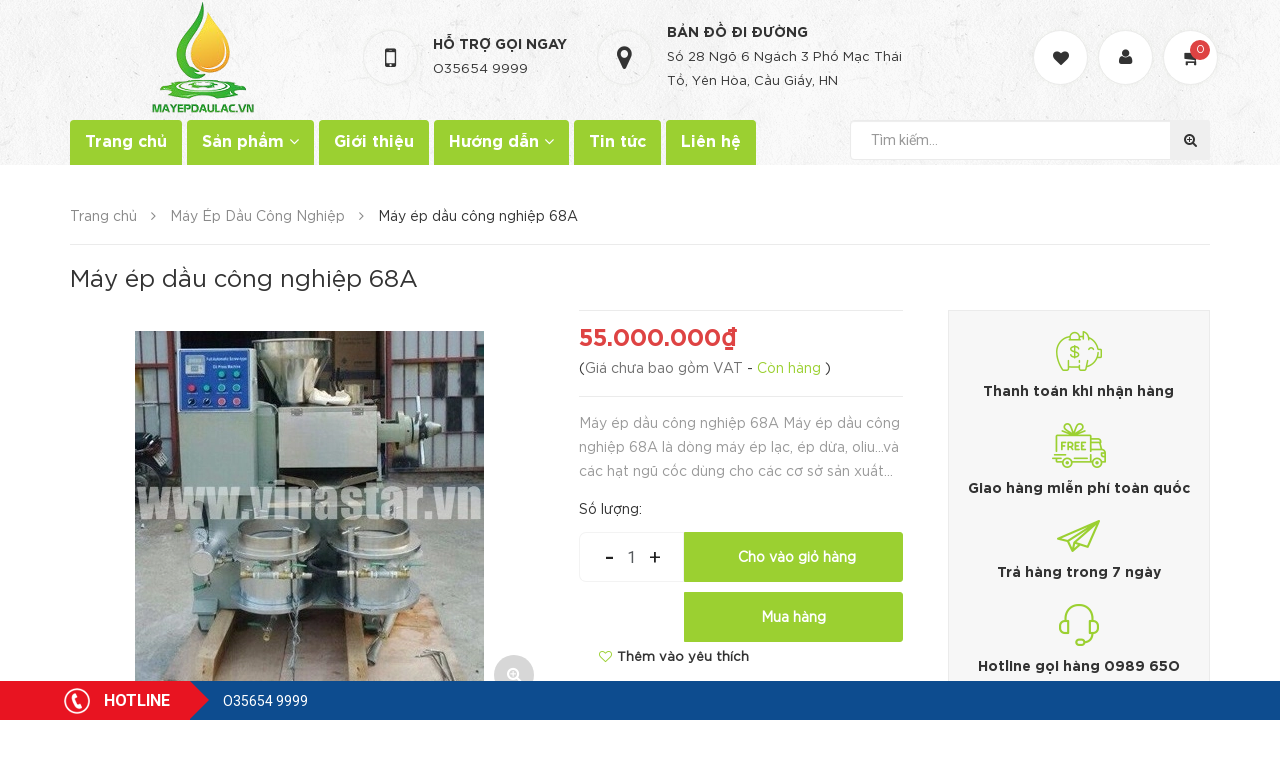

--- FILE ---
content_type: text/html; charset=utf-8
request_url: https://mayepdaulac.vn/may-ep-dau-cong-nghiep-68a
body_size: 23386
content:
<!DOCTYPE html>
<html lang="vi">
	<head>
		<meta http-equiv="content-Type" content="text/html; charset=utf-8"/>
		<meta name="viewport" content="width=device-width, minimum-scale=1.0, maximum-scale=1.0, user-scalable=no">			
		<title>
			Máy ép dầu công nghiệp 68A
			
			
			 CÔNG TY CỔ PHẦN CHUYỂN GIAO CÔNG NGHỆ VINASTAR			
		</title>
		
	<script>
	  var iwish_template='product';
	  var iwish_cid=parseInt('0',10);	  
	</script>
	<script src="//bizweb.dktcdn.net/100/321/011/themes/671017/assets/iwishheader.js?1759459569640" type="text/javascript"></script>
		
		<!-- ================= Page description ================== -->
		
		<meta name="description" content="M&#225;y &#233;p dầu c&#244;ng nghiệp 68A M&#225;y &#233;p dầu c&#244;ng nghiệp 68A l&#224; d&#242;ng m&#225;y &#233;p lạc, &#233;p dừa, oliu...v&#224; c&#225;c hạt ngũ cốc d&#249;ng cho c&#225;c cơ sở sản xuất dầu thực vật c&#244;ng nghiệp, c&#225;c hộ gia đ&#236;nh kinh doanh. M&#225;y hoạt động nhờ sử dụng nguồn điện 380v với năng suất l&#224;m việc 40kg/ giờ. T&#249;y theo nhu cầu kinh doanh, người ti&#234;u d&#249;ng h&#227;y lựa c">
		
		<!-- ================= Meta ================== -->
		<meta name="keywords" content="Máy ép dầu công nghiệp 68A, Máy Ép Dầu Công Nghiệp, CÔNG TY CỔ PHẦN CHUYỂN GIAO CÔNG NGHỆ VINASTAR, mayepdaulac.vn"/>		
		<link rel="canonical" href="https://mayepdaulac.vn/may-ep-dau-cong-nghiep-68a"/>
		<meta name='revisit-after' content='1 days' />
		<meta name="robots" content="noodp,index,follow" />
		<!-- ================= Favicon ================== -->
		
		<link rel="icon" href="//bizweb.dktcdn.net/100/321/011/themes/671017/assets/favicon.png?1759459569640" type="image/x-icon" />
		
		<!-- ================= Google Fonts ================== -->
		
		
		
		<link href="//fonts.googleapis.com/css?family=Roboto:400,700" rel="stylesheet" type="text/css" media="all" />
		
		
		
		
		
		
			

		<!-- Facebook Open Graph meta tags -->
		

	<meta property="og:type" content="product">
	<meta property="og:title" content="Máy ép dầu công nghiệp 68A">
	
		<meta property="og:image" content="http://bizweb.dktcdn.net/thumb/grande/100/321/011/products/22408-60a.jpg?v=1531733091290">
		<meta property="og:image:secure_url" content="https://bizweb.dktcdn.net/thumb/grande/100/321/011/products/22408-60a.jpg?v=1531733091290">
	
	<meta property="og:price:amount" content="55.000.000">
	<meta property="og:price:currency" content="VND">

<meta property="og:description" content="Máy ép dầu công nghiệp 68A Máy ép dầu công nghiệp 68A là dòng máy ép lạc, ép dừa, oliu...và các hạt ngũ cốc dùng cho các cơ sở sản xuất dầu thực vật công nghiệp, các hộ gia đình kinh doanh. Máy hoạt động nhờ sử dụng nguồn điện 380v với năng suất làm việc 40kg/ giờ. Tùy theo nhu cầu kinh doanh, người tiêu dùng hãy lựa c">
<meta property="og:url" content="https://mayepdaulac.vn/may-ep-dau-cong-nghiep-68a">
<meta property="og:site_name" content="CÔNG TY CỔ PHẦN CHUYỂN GIAO CÔNG NGHỆ VINASTAR">		
		<link href="https://fonts.googleapis.com/css?family=Open+Sans:300,400,600&amp;subset=vietnamese" rel="stylesheet">
		<link href="https://fonts.googleapis.com/css?family=Montserrat:400,500,600&amp;subset=vietnamese" rel="stylesheet">

		<!-- Plugin CSS -->			
		<link rel="stylesheet" href="//maxcdn.bootstrapcdn.com/bootstrap/3.3.7/css/bootstrap.min.css" integrity="sha384-BVYiiSIFeK1dGmJRAkycuHAHRg32OmUcww7on3RYdg4Va+PmSTsz/K68vbdEjh4u" crossorigin="anonymous">
		<link rel="stylesheet" href="//maxcdn.bootstrapcdn.com/font-awesome/4.5.0/css/font-awesome.min.css">
		<link rel="stylesheet" href="//code.ionicframework.com/ionicons/2.0.1/css/ionicons.min.css" >
		<link rel="stylesheet" href="//cdn.jsdelivr.net/themify-icons/0.1.2/css/themify-icons.css" >
		<link rel="stylesheet" href="//cdnjs.cloudflare.com/ajax/libs/simple-line-icons/2.4.1/css/simple-line-icons.css">
		<link href="//bizweb.dktcdn.net/100/321/011/themes/671017/assets/owl.carousel.min.css?1759459569640" rel="stylesheet" type="text/css" media="all" />
		<!-- <link rel="stylesheet" href="//cdnjs.cloudflare.com/ajax/libs/slick-carousel/1.6.0/slick-theme.min.css">
<link rel="stylesheet" href="//cdnjs.cloudflare.com/ajax/libs/slick-carousel/1.6.0/slick.css">
<link rel="stylesheet" href="//cdnjs.cloudflare.com/ajax/libs/Swiper/3.4.2/css/swiper.min.css">
<link rel="stylesheet" href="//cdnjs.cloudflare.com/ajax/libs/flexslider/2.6.3/flexslider.min.css"> -->
		<!-- Build Main CSS -->								
		<link href="//bizweb.dktcdn.net/100/321/011/themes/671017/assets/base.scss.css?1759459569640" rel="stylesheet" type="text/css" media="all" />		
		<link href="//bizweb.dktcdn.net/100/321/011/themes/671017/assets/style.scss.css?1759459569640" rel="stylesheet" type="text/css" media="all" />		
		<link href="//bizweb.dktcdn.net/100/321/011/themes/671017/assets/update.scss.css?1759459569640" rel="stylesheet" type="text/css" media="all" />		
		<link href="//bizweb.dktcdn.net/100/321/011/themes/671017/assets/module.scss.css?1759459569640" rel="stylesheet" type="text/css" media="all" />
		<link href="//bizweb.dktcdn.net/100/321/011/themes/671017/assets/responsive.scss.css?1759459569640" rel="stylesheet" type="text/css" media="all" />

		<!-- Header JS -->	
		
		<script src="//bizweb.dktcdn.net/100/321/011/themes/671017/assets/jquery-2.2.3.min.js?1759459569640" type="text/javascript"></script> 
		<script src="//bizweb.dktcdn.net/100/321/011/themes/671017/assets/jquery.gmap.min.js?1759459569640" type="text/javascript"></script>
		<!-- Bizweb javascript customer -->
		
		<!-- End-->
		<!-- Bizweb conter for header -->
		<script>
	var Bizweb = Bizweb || {};
	Bizweb.store = 'mayepdau.mysapo.net';
	Bizweb.id = 321011;
	Bizweb.theme = {"id":671017,"name":"Fresh Food - Thực phẩm sạch","role":"main"};
	Bizweb.template = 'product';
	if(!Bizweb.fbEventId)  Bizweb.fbEventId = 'xxxxxxxx-xxxx-4xxx-yxxx-xxxxxxxxxxxx'.replace(/[xy]/g, function (c) {
	var r = Math.random() * 16 | 0, v = c == 'x' ? r : (r & 0x3 | 0x8);
				return v.toString(16);
			});		
</script>
<script>
	(function () {
		function asyncLoad() {
			var urls = ["//productreviews.sapoapps.vn/assets/js/productreviews.min.js?store=mayepdau.mysapo.net","https://googleshopping.sapoapps.vn/conversion-tracker/global-tag/4012.js?store=mayepdau.mysapo.net","https://googleshopping.sapoapps.vn/conversion-tracker/event-tag/4012.js?store=mayepdau.mysapo.net","https://google-shopping.sapoapps.vn/conversion-tracker/global-tag/123.js?store=mayepdau.mysapo.net","https://google-shopping.sapoapps.vn/conversion-tracker/event-tag/123.js?store=mayepdau.mysapo.net"];
			for (var i = 0; i < urls.length; i++) {
				var s = document.createElement('script');
				s.type = 'text/javascript';
				s.async = true;
				s.src = urls[i];
				var x = document.getElementsByTagName('script')[0];
				x.parentNode.insertBefore(s, x);
			}
		};
		window.attachEvent ? window.attachEvent('onload', asyncLoad) : window.addEventListener('load', asyncLoad, false);
	})();
</script>


<script>
	window.BizwebAnalytics = window.BizwebAnalytics || {};
	window.BizwebAnalytics.meta = window.BizwebAnalytics.meta || {};
	window.BizwebAnalytics.meta.currency = 'VND';
	window.BizwebAnalytics.tracking_url = '/s';

	var meta = {};
	
	meta.product = {"id": 12177306, "vendor": "", "name": "Máy ép dầu công nghiệp 68A",
	"type": "máy ép dầu", "price": 55000000 };
	
	
	for (var attr in meta) {
	window.BizwebAnalytics.meta[attr] = meta[attr];
	}
</script>

	
		<script src="/dist/js/stats.min.js?v=96f2ff2"></script>
	











				
		<link href="//bizweb.dktcdn.net/100/321/011/themes/671017/assets/iwish.css?1759459569640" rel="stylesheet" type="text/css" media="all" />
		<script>var ProductReviewsAppUtil=ProductReviewsAppUtil || {};</script>
	</head>
	<body>	
		<div class="hidden-md hidden-lg opacity_menu"></div>
		<div class="opacity_filter"></div>
		<div class="body_opactiy"></div>
		<!-- Main content -->
		<!-- Menu mobile -->
<div id="mySidenav" class="sidenav menu_mobile hidden-md hidden-lg">
	<div class="top_menu_mobile">
		<span class="close_menu">
		</span>
	</div>
	<div class="content_memu_mb">
		<div class="link_list_mobile">

			<ul class="ct-mobile hidden">
				
				<li class="level0 level-top parent">
					<a href="/may-ep-dau-cong-nghiep">Máy Ép Dầu Gia Đình</a>
					
				</li>
				
				<li class="level0 level-top parent">
					<a href="/binh-loc-dau-khi-nen">Bình lọc dầu khí nén</a>
					
				</li>
				
				<li class="level0 level-top parent">
					<a href="/may-ep-dau-cong-nghiep">Máy Ép Dầu Công Nghiệp</a>
					
				</li>
				
				<li class="level0 level-top parent">
					<a href="/binh-loc-dau-chan-khong">Bình lọc dầu chân không</a>
					
				</li>
				
				<li class="level0 level-top parent">
					<a href="/may-thuc-pham">Máy Thực Phẩm</a>
					
					<i class="ti-plus hide_close"></i>
					<ul class="level0 sub-menu" style="display:none;">
						
						<li class="level1">
							<a href="/may-say-thuc-pham"><span>Máy sấy thực phẩm</span></a>
							
						</li>
						
						<li class="level1">
							<a href="/may-xay-thit"><span>Máy xay thịt</span></a>
							
						</li>
						
						<li class="level1">
							<a href="/may-vo-vien-hoan"><span>Máy làm viên hoàn</span></a>
							
						</li>
						
						<li class="level1">
							<a href="/may-lam-xuc-xich"><span>Máy làm xúc xích</span></a>
							
						</li>
						
						<li class="level1">
							<a href="/may-ep-cam-vien"><span>Máy ép cám viên</span></a>
							
						</li>
						
						<li class="level1">
							<a href="/may-dap-vien"><span>Máy dập viên</span></a>
							
						</li>
						
						<li class="level1">
							<a href="/may-ep-mia"><span>Máy ép mía</span></a>
							
						</li>
						
						<li class="level1">
							<a href="/may-xay-thit-1"><span>Máy xay thịt</span></a>
							
						</li>
						
						<li class="level1">
							<a href="/may-vat-long"><span>Máy vặt lông</span></a>
							
						</li>
						
						<li class="level1">
							<a href="/may-xay-bot"><span>Máy xay bột</span></a>
							
						</li>
						
						<li class="level1">
							<a href="/may-got-vo-cu-qua"><span>Máy gọt vỏ củ quả</span></a>
							
						</li>
						
					</ul>
					
				</li>
				
				<li class="level0 level-top parent">
					<a href="/may-van-phongma">Máy Văn Phòng</a>
					
					<i class="ti-plus hide_close"></i>
					<ul class="level0 sub-menu" style="display:none;">
						
					</ul>
					
				</li>
				

			</ul>
			<ul class="ct-mobile">
				
				<li class="level0 level-top parent level_ico">
					<a href="/">Trang chủ</a>
					
				</li>
				
				<li class="level0 level-top parent level_ico">
					<a href="/collections/all">Sản phẩm</a>
					
					<i class="ti-plus hide_close"></i>
					<ul class="level0 sub-menu" style="display:none;">
						
						<li class="level1">
							<a href="/may-ep-dau-cong-nghiep"><span>Máy Ép Dầu Gia Đình</span></a>
							
						</li>
						
						<li class="level1">
							<a href="/binh-loc-dau-khi-nen"><span>Bình lọc dầu khí nén</span></a>
							
						</li>
						
						<li class="level1">
							<a href="/may-ep-dau-cong-nghiep"><span>Máy Ép Dầu Công Nghiệp</span></a>
							
						</li>
						
						<li class="level1">
							<a href="/binh-loc-dau-chan-khong"><span>Bình lọc dầu chân không</span></a>
							
						</li>
						
						<li class="level1">
							<a href="/may-thuc-pham"><span>Máy Thực Phẩm</span></a>
							
							<i class="ti-plus hide_close"></i>
							<ul class="level1 sub-menu" style="display:none;">
								
								<li class="level2">
									<a href="/may-say-thuc-pham"><span>Máy sấy thực phẩm</span></a>
								</li>
								
								<li class="level2">
									<a href="/may-xay-thit"><span>Máy xay thịt</span></a>
								</li>
								
								<li class="level2">
									<a href="/may-vo-vien-hoan"><span>Máy làm viên hoàn</span></a>
								</li>
								
								<li class="level2">
									<a href="/may-lam-xuc-xich"><span>Máy làm xúc xích</span></a>
								</li>
								
								<li class="level2">
									<a href="/may-ep-cam-vien"><span>Máy ép cám viên</span></a>
								</li>
								
								<li class="level2">
									<a href="/may-dap-vien"><span>Máy dập viên</span></a>
								</li>
								
								<li class="level2">
									<a href="/may-ep-mia"><span>Máy ép mía</span></a>
								</li>
								
								<li class="level2">
									<a href="/may-xay-thit-1"><span>Máy xay thịt</span></a>
								</li>
								
								<li class="level2">
									<a href="/may-vat-long"><span>Máy vặt lông</span></a>
								</li>
								
								<li class="level2">
									<a href="/may-xay-bot"><span>Máy xay bột</span></a>
								</li>
								
								<li class="level2">
									<a href="/may-got-vo-cu-qua"><span>Máy gọt vỏ củ quả</span></a>
								</li>
								
							</ul>
							
						</li>
						
						<li class="level1">
							<a href="/may-van-phongma"><span>Máy Văn Phòng</span></a>
							
							<i class="ti-plus hide_close"></i>
							<ul class="level1 sub-menu" style="display:none;">
								
							</ul>
							
						</li>
						
					</ul>
					
				</li>
				
				<li class="level0 level-top parent level_ico">
					<a href="/gioi-thieu">Giới thiệu</a>
					
				</li>
				
				<li class="level0 level-top parent level_ico">
					<a href="#">Hướng dẫn</a>
					
					<i class="ti-plus hide_close"></i>
					<ul class="level0 sub-menu" style="display:none;">
						
						<li class="level1">
							<a href="/huong-dan-mua-hang"><span>Hướng dẫn mua hàng</span></a>
							
						</li>
						
						<li class="level1">
							<a href="/huong-dan-su-dung"><span>Hướng dẫn sử dụng</span></a>
							
						</li>
						
					</ul>
					
				</li>
				
				<li class="level0 level-top parent level_ico">
					<a href="/tin-tuc">Tin tức</a>
					
				</li>
				
				<li class="level0 level-top parent level_ico">
					<a href="/lien-he">Liên hệ</a>
					
				</li>
				
			</ul>
		</div>
	</div>
	
	<div class="fot_menu_mobile">
		<!--	<span class="head_title_menu"><span>Tài khoản</span></span>-->
		<div class="link_list_action">
			<ul class="login_mobile">
				
				<li class="hidden-md hidden-lg"><a href="/account/login"  title="Đăng nhập"><i class="fa fa-user"></i>Đăng nhập</a></li>
				<li class="hidden-md hidden-lg"><a href="/account/register" title="Đăng ký"><i class="fa fa-user-plus"></i>Đăng ký</a></li>
				
				<li><a class="iWishView" href="javascript:;" data-customer-id="0" title="Danh sách yêu thích"><i class="fa fa-heart"></i> Danh sách yêu thích</a></li>
			</ul>
		</div>
	</div>
	
</div>
<!-- End -->

<div class="wrap_header_top">
	<div class="header_top">
		<div class="topbar_wrap">
			<div class="container">
				<div class="row">
					<div class="head_content col-lg-12 col-md-12 col-sm-12">
						<div class="row">
							<div class="menu-bar hidden-md hidden-lg">
								<img src="//bizweb.dktcdn.net/100/321/011/themes/671017/assets/menu-bar.png?1759459569640" alt="menu bar" /> 
							</div>
							<div class="logo_top col-lg-3 col-md-3">
								
								<a href="/" class="logo-wrapper ">					
									<img src="//bizweb.dktcdn.net/100/321/011/themes/671017/assets/logo.png?1759459569640" alt="logo ">					
								</a>
									
							</div>
							<!-- Support -->
							
							<div class="inline_contact a_inline hidden-sm hidden-xs">
								<div class="wrap_s">
									<div class="icon_"><i class="fa fa-mobile-phone"></i></div>
									<div class="content_s">
										<p class="bold_">Hỗ trợ gọi ngay</p>
										<span>
											<a href="tel:O35654 9999 ">O35654 9999 </a>
											
										</span>
									</div>
								</div>
							</div>
							<div class="inline_contact b_inline hidden-sm hidden-xs">
								<div class="wrap_s">
									<div class="icon_"><i class="fa fa-map-marker"></i></div>
									<div class="content_s">
										<p class="bold_">Bản đồ đi đường</p>
										<span>
											<a href="https://www.google.com/maps?ll=21.018771,105.792048&z=16&t=m&hl=en-US&gl=US&mapclient=embed&cid=5288768326909942832" target="_blank">
											
											Số 28 Ngõ 6 Ngách 3 Phố Mạc Thái Tổ, Yên Hòa, Cầu Giấy, HN
											
											</a>
										</span>
									</div>
								</div>
							</div>
							<!-- Endsupport -->
							<div class="header_top_cart">
								<div class="search-cart ">
									<div class="searching hidden hidden-md hidden-sm hidden-xs">
										<div class="header_search search_form ">
	<form class="input-group search-bar search_form" action="/search" method="get" role="search">		
		<input type="search" name="query" value="" placeholder="Tìm kiếm sản phẩm... " class="input-group-field st-default-search-input search-text" autocomplete="off">
		<span class="input-group-btn">
			<button class="btn icon-fallback-text">
				<i class="icon-magnifier icons"></i>
			</button>
		</span>
	</form>
</div>
									</div>
									<div class="search_mobile showsearchfromtop hidden">
										<span class="search_button_mobile"><i class="icon-magnifier icons"></i></span>
									</div>
									<div class="searchboxlager hidden-lg hidden-sm hidden-xs">
										<div class="searchfromtop">
											<form action="/search" method="get" autocomplete="off">
												<input type="text" class="form-control" maxlength="70" name="query"  placeholder="Nhập từ khóa tìm kiếm và ấn enter">                           
											</form>
										</div>
									</div>
									
									<div class="iwishlist_ hidden-xs hidden-sm">
										<span><a class="iWishView" href="javascript:;" title="Danh sách yêu thích" data-customer-id="0"><i class="fa fa-heart"></i></a></span>
										<span class="toolstip_iwish"><a class="in_" href ="javascript:;" data-customer-id="0" >Sản phẩm yêu thích</a></span>
									</div>
									
									<div class="use_register user_hover hidden-xs hidden-sm">
										<span class="use_ico_register"><i class="fa fa-user "></i></span>
										<span class="drop"><i class="fa fa-angle-down hidden"></i></span>
										
										<div class="wrap_login_ ">
											<ul class="login_and_register relative">
												
												<li ><a href="/account/login"  title="Đăng nhập">Đăng nhập</a></li>
												<li ><a href="/account/register" title="Đăng ký">Đăng ký</a></li>
												
											</ul>
										</div>
										
									</div>
									<div class="top-cart-contain">
										<div class="mini-cart cart_hover text-xs-center">
											<div class="heading-cart">
												<a href="/cart">
													<span class="background_cart"><i class="fa fa-shopping-cart fa-flip-horizontal"></i></span>
													<span class="cart_num" id="cart-total"><span class="color_"><span class="cartCount  count_item_pr"></span></span></span>
												</a>
											</div>	
											<div class="top-cart-content">					
												<ul id="cart-sidebar" class="mini-products-list count_li">
													<li class="list-item">
														<ul></ul>
													</li>
													<li class="action">
														<ul>
															<li class="li-fix-1">
																<div class="top-subtotal">
																	Tổng tiền thanh toán: 
																	<span class="price"></span>
																</div>
															</li>
															<li class="li-fix-2" style="">
																<div class="actions">
																	<a href="/cart" class="btn btn-primary">
																		<span>Giỏ hàng</span>
																	</a>
																	<a href="/checkout" class="btn btn-checkout btn-gray">
																		<span>Thanh toán</span>
																	</a>
																</div>
															</li>
														</ul>
													</li>
												</ul>
											</div>
										</div>
									</div>
									<div class="top-cart-contain f-right hidden-lg hidden-md">
										<div class="mini-cart text-xs-center">
											<div class="heading-cart">
												<a href="/cart">
													<span class="background_cart"><i class="fa fa-shopping-cart fa-flip-horizontal"></i></span>
													<span class="cart_num"><span class="cartCount  count_item_pr"></span></span>
												</a>
											</div>	
										</div>
									</div>
								</div>
							</div>
						</div>
					</div>
					<div class="header_search_ col-lg-12 col-md-12 col-sm-12 col-xs-12 hidden-lg hidden-md">
						<div class="search_full">
							<form class="form_search" action="/search" method="get" role="search">		
								<input type="search" name="query" value="" placeholder="Tìm kiếm" class="input_search" autocomplete="off">
								<span class="input-group-btn">
									<button class="btn icon-fallback-text">
										<i class="icon-magnifier icons"></i>
									</button>
								</span>
							</form>
						</div>
					</div>		
				</div>
			</div>
		</div>
	</div>
	<div class="site_menu_main">
		<div class="container">
			<div class="row">
				<nav class="hidden-sm hidden-xs nav-main col-lg-8 col-md-9 col-sm-12">
	<div class="menu_hed head_1">
		<ul class="nav nav_1">
			
			 
			<li class=" nav-item nav-items ">
				<a href="/" class="nav-link">
					Trang chủ </a>
			</li>
			
			
			
			<li class="menu_hover nav-item nav-items ">
				<a href="/collections/all" class="nav-link ">
					Sản phẩm <i class="fa fa-angle-down" data-toggle="dropdown"></i></a>	
				<ul class="dropdown-menu border-box">
					
					
					<li class="nav-item-lv2">
						<a class="nav-link" href="/may-ep-dau-cong-nghiep">Máy Ép Dầu Gia Đình</a>
					</li>
					
					
					
					<li class="nav-item-lv2">
						<a class="nav-link" href="/binh-loc-dau-khi-nen">Bình lọc dầu khí nén</a>
					</li>
					
					
					
					<li class="nav-item-lv2">
						<a class="nav-link" href="/may-ep-dau-cong-nghiep">Máy Ép Dầu Công Nghiệp</a>
					</li>
					
					
					
					<li class="nav-item-lv2">
						<a class="nav-link" href="/binh-loc-dau-chan-khong">Bình lọc dầu chân không</a>
					</li>
					
					
					
					<li class="dropdown-submenu nav-items nav-item-lv2">
						<a class="nav-link" href="/may-thuc-pham">Máy Thực Phẩm </a>
						<i class="fa fa-angle-right" data-toggle="dropdown"></i>
						<ul class="dropdown-menu border-box">
							
							<li class="nav-item-lv3">
								<a class="nav-link" href="/may-say-thuc-pham">Máy sấy thực phẩm</a>
							</li>	

							
							<li class="nav-item-lv3">
								<a class="nav-link" href="/may-xay-thit">Máy xay thịt</a>
							</li>	

							
							<li class="nav-item-lv3">
								<a class="nav-link" href="/may-vo-vien-hoan">Máy làm viên hoàn</a>
							</li>	

							
							<li class="nav-item-lv3">
								<a class="nav-link" href="/may-lam-xuc-xich">Máy làm xúc xích</a>
							</li>	

							
							<li class="nav-item-lv3">
								<a class="nav-link" href="/may-ep-cam-vien">Máy ép cám viên</a>
							</li>	

							
							<li class="nav-item-lv3">
								<a class="nav-link" href="/may-dap-vien">Máy dập viên</a>
							</li>	

							
							<li class="nav-item-lv3">
								<a class="nav-link" href="/may-ep-mia">Máy ép mía</a>
							</li>	

							
							<li class="nav-item-lv3">
								<a class="nav-link" href="/may-xay-thit-1">Máy xay thịt</a>
							</li>	

							
							<li class="nav-item-lv3">
								<a class="nav-link" href="/may-vat-long">Máy vặt lông</a>
							</li>	

							
							<li class="nav-item-lv3">
								<a class="nav-link" href="/may-xay-bot">Máy xay bột</a>
							</li>	

							
							<li class="nav-item-lv3">
								<a class="nav-link" href="/may-got-vo-cu-qua">Máy gọt vỏ củ quả</a>
							</li>	

							
						</ul>                      
					</li>
					
					
					
					<li class="dropdown-submenu nav-items nav-item-lv2">
						<a class="nav-link" href="/may-van-phongma">Máy Văn Phòng </a>
						<i class="fa fa-angle-right" data-toggle="dropdown"></i>
						<ul class="dropdown-menu border-box">
							
						</ul>                      
					</li>
					
					

				</ul>
			</li>
			
			
			 
			<li class=" nav-item nav-items ">
				<a href="/gioi-thieu" class="nav-link">
					Giới thiệu </a>
			</li>
			
			
			
			<li class="menu_hover nav-item nav-items ">
				<a href="#" class="nav-link ">
					Hướng dẫn <i class="fa fa-angle-down" data-toggle="dropdown"></i></a>	
				<ul class="dropdown-menu border-box">
					
					
					<li class="nav-item-lv2">
						<a class="nav-link" href="/huong-dan-mua-hang">Hướng dẫn mua hàng</a>
					</li>
					
					
					
					<li class="nav-item-lv2">
						<a class="nav-link" href="/huong-dan-su-dung">Hướng dẫn sử dụng</a>
					</li>
					
					

				</ul>
			</li>
			
			
			 
			<li class=" nav-item nav-items ">
				<a href="/tin-tuc" class="nav-link">
					Tin tức </a>
			</li>
			
			
			 
			<li class=" nav-item nav-items ">
				<a href="/lien-he" class="nav-link">
					Liên hệ </a>
			</li>
			
			
		</ul>	
	</div>
</nav>
				<div class="search_action col-lg-4 col-md-3 hidden-sm hidden-xs">
					<form action="/search" method="get" autocomplete="off">
						<input type="text" class="form-control" maxlength="70" name="query" id="search" placeholder="Tìm kiếm...">                           
						<button class="search_submit"><i class="fa fa-search-plus"></i></button>
					</form>
				</div>
				<div class="search_action hidden-sm hidden-xs hidden">
					<div class="button_clicked"><i class="fa fa-search-plus"></i></div>
					<div class="search_pc hidden-sm hidden-xs" style="display: none;">
						<div class="search_pc_fromtop">
							<form action="/search" method="get" autocomplete="off">
								<input type="text" class="form-control" maxlength="70" name="query" id="search" placeholder="Nhập từ khóa tìm kiếm và ấn enter">                           
							</form>
						</div>
					</div>
				</div>
			</div>
		</div>
	</div>
</div>
		<script src="https://cdnjs.cloudflare.com/ajax/libs/jquery-cookie/1.4.1/jquery.cookie.min.js" type="text/javascript"></script>





<section class="bread-crumb">
	<span class="crumb-border"></span>
	<div class="container">
		<div class="row">
			<div class="col-xs-12 a-left">
				<ul class="breadcrumb" itemscope itemtype="http://data-vocabulary.org/Breadcrumb">					
					<li class="home">
						<a itemprop="url" href="/" ><span itemprop="title">Trang chủ</span></a>						
						<span class="mr_lr"> <i class="fa fa-angle-right"></i> </span>
					</li>
					
					
					<li>
						<a itemprop="url" href="/may-ep-dau-cong-nghiep"><span itemprop="title">Máy Ép Dầu Công Nghiệp</span></a>						
						<span class="mr_lr"> <i class="fa fa-angle-right"></i> </span>
					</li>
					
					<li><strong><span itemprop="title">Máy ép dầu công nghiệp 68A</span></strong><li>
					
				</ul>
			</div>
		</div>
	</div>
</section>
<section class="product margin-top-20" itemscope itemtype="http://schema.org/Product">	
	<meta itemprop="url" content="//mayepdaulac.vn/may-ep-dau-cong-nghiep-68a">
	<meta itemprop="image" content="//bizweb.dktcdn.net/thumb/grande/100/321/011/products/22408-60a.jpg?v=1531733091290">
	<div class="container">
		<div class="row">
			<div class="details-product">
				<div class="col-lg-12 col-md-12 col-sm-12 col-xs-12">
					<h1 class="title-product" itemprop="name">Máy ép dầu công nghiệp 68A</h1>
					
					<div class="reviews_details_product">
						<div class="bizweb-product-reviews-badge" data-id="12177306"></div>
					</div>
					
				</div>
				<div class="col-lg-9 col-md-9 col-sm-12 col-xs-12">
					<div class="rows">
						<div class="product-detail-left product-images col-xs-12 col-sm-6 col-md-6 col-lg-7">
							<div class="row">
								<div class="col_large_full large-image">
									<a  href="//bizweb.dktcdn.net/thumb/1024x1024/100/321/011/products/22408-60a.jpg?v=1531733091290" class="large_image_url checkurl" >
										
										<img id="img_01" class="img-responsive" alt="Máy ép dầu công nghiệp 68A" src="//bizweb.dktcdn.net/thumb/large/100/321/011/products/22408-60a.jpg?v=1531733091290" data-zoom-image="https://bizweb.dktcdn.net/100/321/011/products/22408-60a.jpg?v=1531733091290"/>
									</a>
									
									<a class="zoom_button" title="Phóng to" href="//bizweb.dktcdn.net/thumb/1024x1024/100/321/011/products/22408-60a.jpg?v=1531733091290" data-rel="prettyPhoto[product-gallery]"><i class="fa fa-search-plus"></i></a>
									
									<div class="hidden">
										
										
										
										
										<div class="item">
											<a href="https://bizweb.dktcdn.net/100/321/011/products/22408-60a.jpg?v=1531733091290" data-image="https://bizweb.dktcdn.net/100/321/011/products/22408-60a.jpg?v=1531733091290" data-zoom-image="https://bizweb.dktcdn.net/100/321/011/products/22408-60a.jpg?v=1531733091290" data-rel="prettyPhoto[product-gallery]">										
											</a>
										</div>	
										
									</div>
								</div>
								
							</div>
						</div>
						<div class="col-xs-12 col-sm-6 col-md-6 col-lg-5 details-pro">
							<div class="group-status hidden">
								<span class="first_status">Thương hiệu: <span class="status_name"></span></span>
								<span class="first_status"> &nbsp;|&nbsp; Tình trạng: <span class="status_name availabel">
									 
									
									
									Còn hàng
									
									
									
									</span></span>
							</div>

							<div class="price-box" itemscope itemtype="http://schema.org/Offer">
								
								<div class="special-price"><span class="price product-price" itemprop="price">55.000.000₫</span> 
									<meta itemprop="priceCurrency" content="VND">
								</div> <!-- Giá -->
								
							</div>
							<div class="taxable">
								(<span class="vat">Giá chưa bao gồm VAT</span>
								- <span class="status_name availabel">
								 
								
								
								Còn hàng
								
								
								
								</span>
								)
							</div>
												
							<div class="product-summary product_description">
								<div class="rte description text3line">
									
									Máy ép dầu công nghiệp 68A
Máy ép dầu công nghiệp&nbsp;68A&nbsp;là dòng máy ép lạc, ép dừa, oliu...và các hạt ngũ cốc dùng cho các cơ sở sản xuất dầu thực vật công nghiệp, các hộ gia đình kinh doanh. Máy hoạt động nhờ sử dụng nguồn điện 380v với n...
									
								</div>
							</div>
							
							<div class="form-product col-sm-12">
								<form enctype="multipart/form-data" id="add-to-cart-form" action="/cart/add" method="post" class="form-inline">
									
									<div class="box-variant clearfix ">
										
										<input type="hidden" name="variantId" value="19588287" />
										
									</div>
									<div class="form-group form_button_details ">
										<header class="not_bg">Số lượng:</header>
										<div class="custom input_number_product custom-btn-number form-control">									
											<button class="btn_num num_1 button button_qty" onClick="var result = document.getElementById('qtym'); var qtypro = result.value; if( !isNaN( qtypro ) &amp;&amp; qtypro &gt; 1 ) result.value--;return false;" type="button">-</button>
											<input type="text" id="qtym" name="quantity" value="1"  onkeyup="valid(this,'numbers')" onkeypress='validate(event)' class="form-control prd_quantity">
											<button class="btn_num num_2 button button_qty" onClick="var result = document.getElementById('qtym'); var qtypro = result.value; if( !isNaN( qtypro )) result.value++;return false;" type="button">+</button>
										</div>
																			
										<button type="submit" class="btn btn-lg  btn-cart button_cart_buy_enable add_to_cart btn_buy" title="Cho vào giỏ hàng">
											<i class="fa fa-shopping-basket hidden"></i>&nbsp;&nbsp;<span>Cho vào giỏ hàng</span>
										</button>	
										<a href="/cart/19588287:1" class="btn btn-lg btn-cart button_cart_buy_enable btn_buy margin-top-10">
											Mua hàng
										</a>
										
										
										<div class="iwi margin-top-10">
											<a title="Yêu thích" class=" iWishAdd iwishAddWrapper" href="javascript:;" data-customer-id="0" data-product="12177306" data-variant="19588287"><i class="fa fa-heart-o"></i><span>Thêm vào yêu thích</span></a>
											<a  title="Bỏ thích" class=" iWishAdded iwishAddWrapper iWishHidden" href="javascript:;" data-customer-id="0" data-product="12177306" data-variant="19588287"><i class="fa fa-heart"></i><span>Bỏ yêu thích</span></a>
										</div>
										
									</div>
								</form>
								<div class="detail_hotline a-center cf">Hotline: 
									
									
									<a href='tel:O356549999'>O35654 9999</a>
									 
								</div>
							</div>

														
						</div>
					</div>

				</div>
				<!-- Sidebar  -->
				<div class="col-lg-3 col-md-3 col-12 col-xs-12 hidden-sm hidden-xs">
					<div class="right_module">
						<div class="module_service_details">
							<div class="wrap_module_service">
								<div class="item_service">
									<div class="wrap_item_">
										<div class="content_service">
											<img src="//bizweb.dktcdn.net/100/321/011/themes/671017/assets/free_car.png?1759459569640" alt="Thanh toán khi nhận hàng">
											<p>Thanh toán khi nhận hàng</p>
										</div>
									</div>
								</div>
								<div class="item_service">
									<div class="wrap_item_">
										<div class="content_service">
											<img src="//bizweb.dktcdn.net/100/321/011/themes/671017/assets/pig.png?1759459569640" alt="Giao hàng miễn phí toàn quốc">
											<p>Giao hàng miễn phí toàn quốc</p>
										</div>
									</div>
								</div>
								<div class="item_service">
									<div class="wrap_item_">
										<div class="content_service">
											<img src="//bizweb.dktcdn.net/100/321/011/themes/671017/assets/plane.png?1759459569640" alt="Trả hàng trong 7 ngày">
											<p>Trả hàng trong 7 ngày</p>
										</div>
									</div>
								</div>
								<div class="item_service">
									<div class="wrap_item_">
										<div class="content_service">
											<img src="//bizweb.dktcdn.net/100/321/011/themes/671017/assets/headphone.png?1759459569640" alt="Hotline gọi hàng 0989 65O 25O">
											<p>Hotline gọi hàng 0989 65O 25O</p>
										</div>
									</div>
								</div>
							</div>
						</div>
					</div>
				</div>
				<!-- Endsidebar -->

				<!-- Tab -->
				<div class="col-xs-12 col-lg-12 col-sm-12 col-md-12">
					<div class="row margin-top-30 xs-margin-top-15">
						
						<div class="col-xs-12 col-lg-12 col-sm-12 col-md-12">
							<!-- Nav tabs -->
							<div class="product-tab e-tabs">
								<ul class="tabs tabs-title clearfix">	
									
									<li class="tab-link" data-tab="tab-1">
										<h3><span>Thông tin sản phẩm</span></h3>
									</li>																	
									
									
									<li class="tab-link" data-tab="tab-2">
										<h3><span>Hướng dẫn</span></h3>
									</li>																	
									
									
									<li class="tab-link" data-tab="tab-3">
										<h3><span>Đánh giá</span></h3>
									</li>																	
									
								</ul>																									

								
								<div id="tab-1" class="tab-content">
									<div class="rte">
										
										<h2 style="text-align: center;"><strong>Máy ép dầu công nghiệp 68A</strong></h2>
<p><strong>Máy ép dầu công nghiệp</strong>&nbsp;68A&nbsp;là dòng máy ép lạc, ép dừa, oliu...và các hạt ngũ cốc dùng cho các cơ sở sản xuất dầu thực vật công nghiệp, các hộ gia đình kinh doanh. Máy hoạt động nhờ sử dụng nguồn điện 380v với năng suất làm việc 40kg/ giờ. Tùy theo nhu cầu kinh doanh, người tiêu dùng hãy lựa chọn dòng máy có công suất phù hợp để mua.</p>
<h3>Đặc điểm cấu tạo:</h3>
<p>·Thân máy bằng gang đúc&nbsp;<br />
.Cấu trúc hộp số đặc biệt làm cho tốc độ quay trung bình&nbsp;<br />
-Các bộ phận chính của buồng thông qua xử lí nhiệt độ cao và nhiệt độ thấp&nbsp;<br />
· Độ dày bã có thể điều chỉnh được khi máy ngừng hoạt động&nbsp;<br />
·Cấu trúc nhỏ gọn ,ổn định chức năng, bảo trì đơn giản</p>
<p>&nbsp;</p>
<p><img alt="Máy ép dầu công nghiệp 68A" src="http://vinastar.vn/media/product/22408_60a.jpg" width="700" /></p>
<p>&nbsp;</p>
<p>&nbsp;</p>
<h3>Ưu điểm của máy ép dầu công nghiệp:</h3>
<p><br />
- Có thể ép được nhiều loại hạt, thực phẩm khác nhau<br />
– Dầu nguyên chất 100%, ép ra không có bọt, có thể sử dụng luôn không cần nấu lại. Đảm bảo vệ sinh và tốt cho sức khỏe người dùng.<br />
– Ép kiệt 95% lượng dầu có trong hạt nhờ tính năng xoắn ép độc đáo.<br />
– Trục ép bằng inox không gỉ, đảm bảo vệ sinh cho dầu ăn khi được ép ra.<br />
- Có nhiều loại máy với công suất khác nhau để người tiêu dùng lựa chọn mua máy ép dầu nào phù hợp dùng cho gia đình hay công nghiệp, cơ sở chế biến dầu ăn<br />
– Máy vận hành đơn giản, dễ dàng tháo lắp để vệ sinh sau khi sử dụng.</p>
<p>&nbsp;</p>
<h3>THÔNG SỐ KỸ THUẬT</h3>
<table border="1" width="431">
<tbody>
<tr>
	<td><strong>Model</strong></td>
	<td>
	<h1>&nbsp;68A</h1></td>
</tr>
<tr>
	<td><strong>Công suất</strong></td>
	<td>~ 50 kg / hr</td>
</tr>
<tr>
	<td><strong>Kích thước</strong></td>
	<td>&nbsp;1600X700X1200 (MM)</td>
</tr>
<tr>
	<td><strong>Công suất động cơ chính</strong></td>
	<td>5.5kW</td>
</tr>
<tr>
	<td><strong>Trọng lượng</strong></td>
	<td>&nbsp;300/370 kg</td>
</tr>
</tbody></table>
																		
									</div>	
								</div>	
								
								
								<div id="tab-2" class="tab-content">
									<div class="rte">
										Các nội dung Hướng dẫn mua hàng viết ở đây	
									</div>
								</div>	
								
								
								<div id="tab-3" class="tab-content">
									<div class="rte">
										<div id="bizweb-product-reviews" class="bizweb-product-reviews" data-id="12177306">
    
</div>
										
									</div>
								</div>	
								
							</div>
						</div>
						

					</div>
															<div class="fb-comments" data-href="" data-width="100%" data-numposts="5"></div>

				</div>
				<!-- Endtab -->

				
				
				
				
				<div class="col-lg-12 col-md-12 col-sm-12 col-xs-12 ">
					<div class="section_popular_product  not_bf_af margin-top-30">
						<div class="title_section_center border_bottom_ not_bf after_and_before">
							<h2 class="title not_bf"><a class="title a-position" href="/may-ep-dau-cong-nghiep" title="Sản phẩm liên quan">
								Sản phẩm liên quan</a>
							</h2>
						</div>
						<div class="border_wrap col-lg-12 col-md-12 col-sm-12 col-xs-12 no-padding">
							<div class="owl_product_comback ">
								<div class="product_comeback_wrap">
									<div class="owl_product_item_content owl-carousel" data-dot="false" data-nav='true' data-lg-items='6' data-md-items='4' data-sm-items='4' data-xs-items="1" data-margin='0'>
										
										
										<div class="item saler_item col-lg-12 col-md-12 col-sm-12 col-xs-12">
											<div class="owl_item_product padding_style">
												




 














































<div class="product-box">															
	<div class="product-thumbnail">
		
		<span class="sale_count"><span class="bf_">- 
2% 
</span></span>
		
		

		<a href="/may-ep-dau-lac-yzyx140wk-18-5kw-22kw-1" class="image_link display_flex" data-images="//bizweb.dktcdn.net/thumb/medium/100/321/011/products/22497-1.jpg?v=1597048049160"  title="Máy ép dầu lạc Guangxin  YZYX140WK (18,5KW)">
			<img src="//bizweb.dktcdn.net/thumb/medium/100/321/011/products/22497-1.jpg?v=1597048049160" alt="Máy ép dầu lạc Guangxin  YZYX140WK (18,5KW)">
		</a>
		<div class="product-action-grid clearfix">
			<form action="/cart/add" method="post" class="variants form-nut-grid" data-id="product-actions-18818944" enctype="multipart/form-data">
				<div>
					
					
					<a title="xem nhanh" href="/may-ep-dau-lac-yzyx140wk-18-5kw-22kw-1" data-handle="may-ep-dau-lac-yzyx140wk-18-5kw-22kw-1" class="button_wh_40 btn_view right-to quick-view"><i class="fa fa-search-plus"></i>
						<span class="tooltips qv"><span>Xem nhanh</span></span>
					</a>
					
					
					<input type="hidden" name="variantId" value="35195320" />
					<button class="button_wh_40 btn-cart left-to add_to_cart" title="Cho vào giỏ hàng">
						<span><i class="fa fa-shopping-cart fa-flip-horizontal"></i></span>
						<span class="tooltips buy"><span>Thêm vào giỏ hàng</span></span>
					</button>
					
					
				</div>
			</form>
		</div>
	</div>
	<div class="product-info a-left">
		<h3 class="product-name"><a class="text2line" href="/may-ep-dau-lac-yzyx140wk-18-5kw-22kw-1" title="Máy ép dầu lạc Guangxin  YZYX140WK (18,5KW)">Máy ép dầu lạc Guangxin  YZYX140WK (18,5KW)</a></h3>
		
		
		<div class="price-box clearfix">			
			<span class="price product-price">125.000.000₫</span>
			
			<span class="price product-price-old">
				127.000.000₫			
			</span>		
						
		</div>		
		
		
	</div>
</div>
											</div>
										</div>
										
										
										
										<div class="item saler_item col-lg-12 col-md-12 col-sm-12 col-xs-12">
											<div class="owl_item_product padding_style">
												




 






















































<div class="product-box">															
	<div class="product-thumbnail">
		
		<span class="sale_count"><span class="bf_">- 
3% 
</span></span>
		
		

		<a href="/may-ep-dau-lac-guangxin-yzyx90wk" class="image_link display_flex" data-images="//bizweb.dktcdn.net/thumb/medium/100/321/011/products/22475-1.jpg?v=1531464986150"  title="Máy ép dầu lạc Guangxin YZYX90WK">
			<img src="//bizweb.dktcdn.net/thumb/medium/100/321/011/products/22475-1.jpg?v=1531464986150" alt="Máy ép dầu lạc Guangxin YZYX90WK">
		</a>
		<div class="product-action-grid clearfix">
			<form action="/cart/add" method="post" class="variants form-nut-grid" data-id="product-actions-12158981" enctype="multipart/form-data">
				<div>
					
					
					<a title="xem nhanh" href="/may-ep-dau-lac-guangxin-yzyx90wk" data-handle="may-ep-dau-lac-guangxin-yzyx90wk" class="button_wh_40 btn_view right-to quick-view"><i class="fa fa-search-plus"></i>
						<span class="tooltips qv"><span>Xem nhanh</span></span>
					</a>
					
					
					<input type="hidden" name="variantId" value="19547910" />
					<button class="button_wh_40 btn-cart left-to add_to_cart" title="Cho vào giỏ hàng">
						<span><i class="fa fa-shopping-cart fa-flip-horizontal"></i></span>
						<span class="tooltips buy"><span>Thêm vào giỏ hàng</span></span>
					</button>
					
					
				</div>
			</form>
		</div>
	</div>
	<div class="product-info a-left">
		<h3 class="product-name"><a class="text2line" href="/may-ep-dau-lac-guangxin-yzyx90wk" title="Máy ép dầu lạc Guangxin YZYX90WK">Máy ép dầu lạc Guangxin YZYX90WK</a></h3>
		
		
		<div class="price-box clearfix">			
			<span class="price product-price">56.000.000₫</span>
			
			<span class="price product-price-old">
				58.000.000₫			
			</span>		
						
		</div>		
		
		
	</div>
</div>
											</div>
										</div>
										
										
										
										<div class="item saler_item col-lg-12 col-md-12 col-sm-12 col-xs-12">
											<div class="owl_item_product padding_style">
												




 






















































<div class="product-box">															
	<div class="product-thumbnail">
		
		<span class="sale_count"><span class="bf_">- 
20% 
</span></span>
		
		

		<a href="/may-ep-dau-cong-nghiep-guangxin-yzyx10j-2wk" class="image_link display_flex" data-images="//bizweb.dktcdn.net/thumb/medium/100/321/011/products/22517-j10.jpg?v=1531465400307"  title="Máy ép dầu lạc Guangxin YZYX95WK (60-80 kg/h moto 7.5Kw )">
			<img src="//bizweb.dktcdn.net/thumb/medium/100/321/011/products/22517-j10.jpg?v=1531465400307" alt="Máy ép dầu lạc Guangxin YZYX95WK (60-80 kg/h moto 7.5Kw )">
		</a>
		<div class="product-action-grid clearfix">
			<form action="/cart/add" method="post" class="variants form-nut-grid" data-id="product-actions-12159015" enctype="multipart/form-data">
				<div>
					
					
					<a title="xem nhanh" href="/may-ep-dau-cong-nghiep-guangxin-yzyx10j-2wk" data-handle="may-ep-dau-cong-nghiep-guangxin-yzyx10j-2wk" class="button_wh_40 btn_view right-to quick-view"><i class="fa fa-search-plus"></i>
						<span class="tooltips qv"><span>Xem nhanh</span></span>
					</a>
					
					
					<input type="hidden" name="variantId" value="19547959" />
					<button class="button_wh_40 btn-cart left-to add_to_cart" title="Cho vào giỏ hàng">
						<span><i class="fa fa-shopping-cart fa-flip-horizontal"></i></span>
						<span class="tooltips buy"><span>Thêm vào giỏ hàng</span></span>
					</button>
					
					
				</div>
			</form>
		</div>
	</div>
	<div class="product-info a-left">
		<h3 class="product-name"><a class="text2line" href="/may-ep-dau-cong-nghiep-guangxin-yzyx10j-2wk" title="Máy ép dầu lạc Guangxin YZYX95WK (60-80 kg/h moto 7.5Kw )">Máy ép dầu lạc Guangxin YZYX95WK (60-80 kg/h moto 7.5Kw )</a></h3>
		
		
		<div class="price-box clearfix">			
			<span class="price product-price">70.000.000₫</span>
			
			<span class="price product-price-old">
				87.000.000₫			
			</span>		
						
		</div>		
		
		
	</div>
</div>
											</div>
										</div>
										
										
										
										<div class="item saler_item col-lg-12 col-md-12 col-sm-12 col-xs-12">
											<div class="owl_item_product padding_style">
												




 












































<div class="product-box">															
	<div class="product-thumbnail">
		
		<span class="sale_count"><span class="bf_">- 
16% 
</span></span>
		
		

		<a href="/may-ep-dau-thuc-vat-yzyx10j-wk" class="image_link display_flex" data-images="//bizweb.dktcdn.net/thumb/medium/100/321/011/products/22472-yzyx10j2wk.jpg?v=1531477246817"  title="Máy ép dầu công nghiệp Guangxin YZYX10J-2WK (80-100 kg/h moto 11kw)">
			<img src="//bizweb.dktcdn.net/thumb/medium/100/321/011/products/22472-yzyx10j2wk.jpg?v=1531477246817" alt="Máy ép dầu công nghiệp Guangxin YZYX10J-2WK (80-100 kg/h moto 11kw)">
		</a>
		<div class="product-action-grid clearfix">
			<form action="/cart/add" method="post" class="variants form-nut-grid" data-id="product-actions-12161313" enctype="multipart/form-data">
				<div>
					
					
					<a title="xem nhanh" href="/may-ep-dau-thuc-vat-yzyx10j-wk" data-handle="may-ep-dau-thuc-vat-yzyx10j-wk" class="button_wh_40 btn_view right-to quick-view"><i class="fa fa-search-plus"></i>
						<span class="tooltips qv"><span>Xem nhanh</span></span>
					</a>
					
					
					<input type="hidden" name="variantId" value="19551458" />
					<button class="button_wh_40 btn-cart left-to add_to_cart" title="Cho vào giỏ hàng">
						<span><i class="fa fa-shopping-cart fa-flip-horizontal"></i></span>
						<span class="tooltips buy"><span>Thêm vào giỏ hàng</span></span>
					</button>
					
					
				</div>
			</form>
		</div>
	</div>
	<div class="product-info a-left">
		<h3 class="product-name"><a class="text2line" href="/may-ep-dau-thuc-vat-yzyx10j-wk" title="Máy ép dầu công nghiệp Guangxin YZYX10J-2WK (80-100 kg/h moto 11kw)">Máy ép dầu công nghiệp Guangxin YZYX10J-2WK (80-100 kg/h moto 11kw)</a></h3>
		
		
		<div class="price-box clearfix">			
			<span class="price product-price">75.000.000₫</span>
			
			<span class="price product-price-old">
				89.000.000₫			
			</span>		
						
		</div>		
		
		
	</div>
</div>
											</div>
										</div>
										
										
										
										<div class="item saler_item col-lg-12 col-md-12 col-sm-12 col-xs-12">
											<div class="owl_item_product padding_style">
												




 






















































<div class="product-box">															
	<div class="product-thumbnail">
		
		<span class="sale_count"><span class="bf_">- 
10% 
</span></span>
		
		

		<a href="/may-ep-dau-lac-guangxin-yzyx120wk-15kw" class="image_link display_flex" data-images="//bizweb.dktcdn.net/thumb/medium/100/321/011/products/yzyx-120wk-jpg.jpg?v=1531527773287"  title="Máy ép dầu lạc Guangxin YZYX120WK (15KW)">
			<img src="//bizweb.dktcdn.net/thumb/medium/100/321/011/products/yzyx-120wk-jpg.jpg?v=1531527773287" alt="Máy ép dầu lạc Guangxin YZYX120WK (15KW)">
		</a>
		<div class="product-action-grid clearfix">
			<form action="/cart/add" method="post" class="variants form-nut-grid" data-id="product-actions-12159118" enctype="multipart/form-data">
				<div>
					
					
					<a title="xem nhanh" href="/may-ep-dau-lac-guangxin-yzyx120wk-15kw" data-handle="may-ep-dau-lac-guangxin-yzyx120wk-15kw" class="button_wh_40 btn_view right-to quick-view"><i class="fa fa-search-plus"></i>
						<span class="tooltips qv"><span>Xem nhanh</span></span>
					</a>
					
					
					<input type="hidden" name="variantId" value="19548100" />
					<button class="button_wh_40 btn-cart left-to add_to_cart" title="Cho vào giỏ hàng">
						<span><i class="fa fa-shopping-cart fa-flip-horizontal"></i></span>
						<span class="tooltips buy"><span>Thêm vào giỏ hàng</span></span>
					</button>
					
					
				</div>
			</form>
		</div>
	</div>
	<div class="product-info a-left">
		<h3 class="product-name"><a class="text2line" href="/may-ep-dau-lac-guangxin-yzyx120wk-15kw" title="Máy ép dầu lạc Guangxin YZYX120WK (15KW)">Máy ép dầu lạc Guangxin YZYX120WK (15KW)</a></h3>
		
		
		<div class="price-box clearfix">			
			<span class="price product-price">110.000.000₫</span>
			
			<span class="price product-price-old">
				122.000.000₫			
			</span>		
						
		</div>		
		
		
	</div>
</div>
											</div>
										</div>
										
										
										
										<div class="item saler_item col-lg-12 col-md-12 col-sm-12 col-xs-12">
											<div class="owl_item_product padding_style">
												




 












































<div class="product-box">															
	<div class="product-thumbnail">
		
		<span class="sale_count"><span class="bf_">- 
8% 
</span></span>
		
		

		<a href="/may-ep-dau-lac-cong-nghiep-yzyx130wk-18-5kw" class="image_link display_flex" data-images="//bizweb.dktcdn.net/thumb/medium/100/321/011/products/22452-3-jpg.jpg?v=1531466669113"  title="Máy ép dầu lạc công nghiệp YZYX130WK (18,5KW)">
			<img src="//bizweb.dktcdn.net/thumb/medium/100/321/011/products/22452-3-jpg.jpg?v=1531466669113" alt="Máy ép dầu lạc công nghiệp YZYX130WK (18,5KW)">
		</a>
		<div class="product-action-grid clearfix">
			<form action="/cart/add" method="post" class="variants form-nut-grid" data-id="product-actions-12159260" enctype="multipart/form-data">
				<div>
					
					
					<a title="xem nhanh" href="/may-ep-dau-lac-cong-nghiep-yzyx130wk-18-5kw" data-handle="may-ep-dau-lac-cong-nghiep-yzyx130wk-18-5kw" class="button_wh_40 btn_view right-to quick-view"><i class="fa fa-search-plus"></i>
						<span class="tooltips qv"><span>Xem nhanh</span></span>
					</a>
					
					
					<input type="hidden" name="variantId" value="19548304" />
					<button class="button_wh_40 btn-cart left-to add_to_cart" title="Cho vào giỏ hàng">
						<span><i class="fa fa-shopping-cart fa-flip-horizontal"></i></span>
						<span class="tooltips buy"><span>Thêm vào giỏ hàng</span></span>
					</button>
					
					
				</div>
			</form>
		</div>
	</div>
	<div class="product-info a-left">
		<h3 class="product-name"><a class="text2line" href="/may-ep-dau-lac-cong-nghiep-yzyx130wk-18-5kw" title="Máy ép dầu lạc công nghiệp YZYX130WK (18,5KW)">Máy ép dầu lạc công nghiệp YZYX130WK (18,5KW)</a></h3>
		
		
		<div class="price-box clearfix">			
			<span class="price product-price">120.000.000₫</span>
			
			<span class="price product-price-old">
				130.000.000₫			
			</span>		
						
		</div>		
		
		
	</div>
</div>
											</div>
										</div>
										
										
										
										<div class="item saler_item col-lg-12 col-md-12 col-sm-12 col-xs-12">
											<div class="owl_item_product padding_style">
												




 












































<div class="product-box">															
	<div class="product-thumbnail">
		
		<span class="sale_count"><span class="bf_">- 
4% 
</span></span>
		
		

		<a href="/may-ep-dau-lac-yzyx168-37kw-45kw-hang-xuat-khau-chau-phi" class="image_link display_flex" data-images="//bizweb.dktcdn.net/thumb/medium/100/321/011/products/abcd.jpg?v=1599980890377"  title="Máy ép dầu lạc YZYX168 (37KW - 45KW) ( hàng xuất khẩu châu phi)">
			<img src="//bizweb.dktcdn.net/thumb/medium/100/321/011/products/abcd.jpg?v=1599980890377" alt="Máy ép dầu lạc YZYX168 (37KW - 45KW) ( hàng xuất khẩu châu phi)">
		</a>
		<div class="product-action-grid clearfix">
			<form action="/cart/add" method="post" class="variants form-nut-grid" data-id="product-actions-19126083" enctype="multipart/form-data">
				<div>
					
					
					<a title="xem nhanh" href="/may-ep-dau-lac-yzyx168-37kw-45kw-hang-xuat-khau-chau-phi" data-handle="may-ep-dau-lac-yzyx168-37kw-45kw-hang-xuat-khau-chau-phi" class="button_wh_40 btn_view right-to quick-view"><i class="fa fa-search-plus"></i>
						<span class="tooltips qv"><span>Xem nhanh</span></span>
					</a>
					
					
					<input type="hidden" name="variantId" value="36280988" />
					<button class="button_wh_40 btn-cart left-to add_to_cart" title="Cho vào giỏ hàng">
						<span><i class="fa fa-shopping-cart fa-flip-horizontal"></i></span>
						<span class="tooltips buy"><span>Thêm vào giỏ hàng</span></span>
					</button>
					
					
				</div>
			</form>
		</div>
	</div>
	<div class="product-info a-left">
		<h3 class="product-name"><a class="text2line" href="/may-ep-dau-lac-yzyx168-37kw-45kw-hang-xuat-khau-chau-phi" title="Máy ép dầu lạc YZYX168 (37KW - 45KW) ( hàng xuất khẩu châu phi)">Máy ép dầu lạc YZYX168 (37KW - 45KW) ( hàng xuất khẩu châu phi)</a></h3>
		
		
		<div class="price-box clearfix">			
			<span class="price product-price">240.000.000₫</span>
			
			<span class="price product-price-old">
				250.000.000₫			
			</span>		
						
		</div>		
		
		
	</div>
</div>
											</div>
										</div>
										
										
										
										<div class="item saler_item col-lg-12 col-md-12 col-sm-12 col-xs-12">
											<div class="owl_item_product padding_style">
												




 












































<div class="product-box">															
	<div class="product-thumbnail">
		
		<span class="sale_count"><span class="bf_">- 
4% 
</span></span>
		
		

		<a href="/may-ep-dau-lac-yzyx168-37kw-45kw-hang-xuat-khau-chau-au" class="image_link display_flex" data-images="//bizweb.dktcdn.net/thumb/medium/100/321/011/products/yzyx-168-a.jpg?v=1599980623777"  title="Máy ép dầu lạc YZYX168 (37KW - 45KW) ( hàng xuất khẩu châu âu)">
			<img src="//bizweb.dktcdn.net/thumb/medium/100/321/011/products/yzyx-168-a.jpg?v=1599980623777" alt="Máy ép dầu lạc YZYX168 (37KW - 45KW) ( hàng xuất khẩu châu âu)">
		</a>
		<div class="product-action-grid clearfix">
			<form action="/cart/add" method="post" class="variants form-nut-grid" data-id="product-actions-19126076" enctype="multipart/form-data">
				<div>
					
					
					<a title="xem nhanh" href="/may-ep-dau-lac-yzyx168-37kw-45kw-hang-xuat-khau-chau-au" data-handle="may-ep-dau-lac-yzyx168-37kw-45kw-hang-xuat-khau-chau-au" class="button_wh_40 btn_view right-to quick-view"><i class="fa fa-search-plus"></i>
						<span class="tooltips qv"><span>Xem nhanh</span></span>
					</a>
					
					
					<input type="hidden" name="variantId" value="36280965" />
					<button class="button_wh_40 btn-cart left-to add_to_cart" title="Cho vào giỏ hàng">
						<span><i class="fa fa-shopping-cart fa-flip-horizontal"></i></span>
						<span class="tooltips buy"><span>Thêm vào giỏ hàng</span></span>
					</button>
					
					
				</div>
			</form>
		</div>
	</div>
	<div class="product-info a-left">
		<h3 class="product-name"><a class="text2line" href="/may-ep-dau-lac-yzyx168-37kw-45kw-hang-xuat-khau-chau-au" title="Máy ép dầu lạc YZYX168 (37KW - 45KW) ( hàng xuất khẩu châu âu)">Máy ép dầu lạc YZYX168 (37KW - 45KW) ( hàng xuất khẩu châu âu)</a></h3>
		
		
		<div class="price-box clearfix">			
			<span class="price product-price">240.000.000₫</span>
			
			<span class="price product-price-old">
				250.000.000₫			
			</span>		
						
		</div>		
		
		
	</div>
</div>
											</div>
										</div>
										
										
										
										<div class="item saler_item col-lg-12 col-md-12 col-sm-12 col-xs-12">
											<div class="owl_item_product padding_style">
												




 












































<div class="product-box">															
	<div class="product-thumbnail">
		
		<span class="sale_count"><span class="bf_">- 
4% 
</span></span>
		
		

		<a href="/may-ep-dau-thuc-vat-6yl-68" class="image_link display_flex" data-images="//bizweb.dktcdn.net/thumb/medium/100/321/011/products/22419-nve1481012014-39094215-c14f-4449-bd79-77dd82b56182.jpg?v=1531736144250"  title="Máy ép dầu thực vật 6YL-68">
			<img src="//bizweb.dktcdn.net/thumb/medium/100/321/011/products/22419-nve1481012014-39094215-c14f-4449-bd79-77dd82b56182.jpg?v=1531736144250" alt="Máy ép dầu thực vật 6YL-68">
		</a>
		<div class="product-action-grid clearfix">
			<form action="/cart/add" method="post" class="variants form-nut-grid" data-id="product-actions-12177674" enctype="multipart/form-data">
				<div>
					
					
					<a title="xem nhanh" href="/may-ep-dau-thuc-vat-6yl-68" data-handle="may-ep-dau-thuc-vat-6yl-68" class="button_wh_40 btn_view right-to quick-view"><i class="fa fa-search-plus"></i>
						<span class="tooltips qv"><span>Xem nhanh</span></span>
					</a>
					
					
					<input type="hidden" name="variantId" value="19589036" />
					<button class="button_wh_40 btn-cart left-to add_to_cart" title="Cho vào giỏ hàng">
						<span><i class="fa fa-shopping-cart fa-flip-horizontal"></i></span>
						<span class="tooltips buy"><span>Thêm vào giỏ hàng</span></span>
					</button>
					
					
				</div>
			</form>
		</div>
	</div>
	<div class="product-info a-left">
		<h3 class="product-name"><a class="text2line" href="/may-ep-dau-thuc-vat-6yl-68" title="Máy ép dầu thực vật 6YL-68">Máy ép dầu thực vật 6YL-68</a></h3>
		
		
		<div class="price-box clearfix">			
			<span class="price product-price">24.000.000₫</span>
			
			<span class="price product-price-old">
				25.000.000₫			
			</span>		
						
		</div>		
		
		
	</div>
</div>
											</div>
										</div>
										
										
										
										<div class="item saler_item col-lg-12 col-md-12 col-sm-12 col-xs-12">
											<div class="owl_item_product padding_style">
												




 






























<div class="product-box">															
	<div class="product-thumbnail">
		
		

		<a href="/may-ep-dau-thuc-vat-6yl-80" class="image_link display_flex" data-images="//bizweb.dktcdn.net/thumb/medium/100/321/011/products/22258-6yl-80-b7bca300-c783-436d-8a9d-4780244ff2c3.jpg?v=1562176773080"  title="Máy ép dầu thực vật 6YL-80 lạnh (5,5Kw 40-50Kg/h )">
			<img src="//bizweb.dktcdn.net/thumb/medium/100/321/011/products/22258-6yl-80-b7bca300-c783-436d-8a9d-4780244ff2c3.jpg?v=1562176773080" alt="Máy ép dầu thực vật 6YL-80 lạnh (5,5Kw 40-50Kg/h )">
		</a>
		<div class="product-action-grid clearfix">
			<form action="/cart/add" method="post" class="variants form-nut-grid" data-id="product-actions-12177661" enctype="multipart/form-data">
				<div>
					
					
					<a title="xem nhanh" href="/may-ep-dau-thuc-vat-6yl-80" data-handle="may-ep-dau-thuc-vat-6yl-80" class="button_wh_40 btn_view right-to quick-view"><i class="fa fa-search-plus"></i>
						<span class="tooltips qv"><span>Xem nhanh</span></span>
					</a>
					
					
					<input type="hidden" name="variantId" value="19589000" />
					<button class="button_wh_40 btn-cart left-to add_to_cart" title="Cho vào giỏ hàng">
						<span><i class="fa fa-shopping-cart fa-flip-horizontal"></i></span>
						<span class="tooltips buy"><span>Thêm vào giỏ hàng</span></span>
					</button>
					
					
				</div>
			</form>
		</div>
	</div>
	<div class="product-info a-left">
		<h3 class="product-name"><a class="text2line" href="/may-ep-dau-thuc-vat-6yl-80" title="Máy ép dầu thực vật 6YL-80 lạnh (5,5Kw 40-50Kg/h )">Máy ép dầu thực vật 6YL-80 lạnh (5,5Kw 40-50Kg/h )</a></h3>
		
		
		<div class="price-box clearfix">
			<span class="price product-price">43.000.000₫</span>
		</div>
		
		
	</div>
</div>
											</div>
										</div>
										
										
									</div>
								</div>
							</div>
						</div>
					</div>
				</div>
				
				
			</div>
			
			<div class="product_preview col-lg-12 col-md-12 col-sm-12 col-xs-12">
				<div class="recently-viewed-products margin-top-100 margin-bottom-50"  style="dipslay:none;">
					<div class="title_section_center border_bottom_ not_bf after_and_before">
						<h2 class="title not_bf"><a class="title a-position" href="javascript:;" title="Sản phẩm vừa xem">
							Sản phẩm vừa xem</a>
						</h2>
					</div>
					<div class="product_prv owl_product_previews delay timeout list-unstyled list-products row" id="recent-product">
					</div>
				</div>
			</div>
			
		</div>
	</div>	
</section>
<script>  
	var ww = $(window).width();

	function validate(evt) {
		var theEvent = evt || window.event;
		var key = theEvent.keyCode || theEvent.which;
		key = String.fromCharCode( key );
		var regex = /[0-9]|\./;
		if( !regex.test(key) ) {
			theEvent.returnValue = false;
			if(theEvent.preventDefault) theEvent.preventDefault();
		}
	}




	var selectCallback = function(variant, selector) {
		if (variant) {

			var form = jQuery('#' + selector.domIdPrefix).closest('form');

			for (var i=0,length=variant.options.length; i<length; i++) {

				var radioButton = form.find('.swatch[data-option-index="' + i + '"] :radio[value="' + variant.options[i] +'"]');
				if (radioButton.size()) {
					radioButton.get(0).checked = true;
				}
			}
		}
		var addToCart = jQuery('.form-product .btn-cart'),
			form = jQuery('.form-product .form_button_details'),
			productPrice = jQuery('.details-pro .special-price .product-price'),
			qty = jQuery('.availabel'),
			sale = jQuery('.details-pro .old-price .product-price-old'),
			comparePrice = jQuery('.details-pro .old-price .product-price-old');

		/*** VAT ***/
		if (variant){
			if (variant.taxable){
				$('.taxable .vat').text('Giá đã bao gồm VAT');
			} else {
				$('.taxable .vat').text('Giá chưa bao gồm VAT');
			}
		}

		if (variant && variant.available) {
			if(variant.inventory_management == "bizweb"){
				if (variant.inventory_quantity != 0) {
					qty.html('Còn hàng');
				} else if (variant.inventory_quantity == ''){
					qty.html('Hết hàng');
				}
			} else {
				qty.html('Còn hàng');
			}
			addToCart.text('Cho vào giỏ hàng').removeAttr('disabled');	
			addToCart.removeClass('hidden');
			if(variant.price == 0){
				productPrice.html('Liên hệ');	
				comparePrice.hide();
				form.addClass('hidden');
				sale.removeClass('sale');
				if(variant.inventory_management == "bizweb"){
					if (variant.inventory_quantity != 0) {
						qty.html('Còn hàng');
					} else if (variant.inventory_quantity == ''){
						qty.html('Hết hàng');
					}
				} else {
					qty.html('Còn hàng');
				}
			}else{
				form.removeClass('hidden');
				productPrice.html(Bizweb.formatMoney(variant.price, "{{amount_no_decimals_with_comma_separator}}₫"));
				// Also update and show the product's compare price if necessary
				if ( variant.compare_at_price > variant.price ) {
					comparePrice.html(Bizweb.formatMoney(variant.compare_at_price, "{{amount_no_decimals_with_comma_separator}}₫")).show();
					sale.addClass('sale');
					if(variant.inventory_management == "bizweb"){
						if (variant.inventory_quantity != 0) {
							qty.html('Còn hàng');
						} else if (variant.inventory_quantity == ''){
							qty.html('Hết hàng');
						}
					} else {
						qty.html('Còn hàng');
					}
				} else {
					comparePrice.hide();  
					sale.removeClass('sale');
					if(variant.inventory_management == "bizweb"){
						if (variant.inventory_quantity != 0) {
							qty.html('Còn hàng');
						} else if (variant.inventory_quantity == ''){
							qty.html('Hết hàng');
						}
					} else {
						qty.html('Còn hàng');
					}
				}       										
			}

		} else {	
			qty.html('Hết hàng');
			addToCart.text('Hết hàng').attr('disabled', 'disabled');
			form.removeClass('hidden');
			if(variant){
				if(variant.price != 0){
					form.removeClass('hidden');
					addToCart.addClass('hidden');
					productPrice.html(Bizweb.formatMoney(variant.price, "{{amount_no_decimals_with_comma_separator}}₫"));
					// Also update and show the product's compare price if necessary
					if ( variant.compare_at_price > variant.price ) {
						form.addClass('hidden');
						comparePrice.html(Bizweb.formatMoney(variant.compare_at_price, "{{amount_no_decimals_with_comma_separator}}₫")).show();
						sale.addClass('sale');
					} else {
						comparePrice.hide();   
						sale.removeClass('sale');
						form.addClass('hidden');
					}     
				}else{
					productPrice.html('Liên hệ');	
					comparePrice.hide();
					form.addClass('hidden');	
					sale.removeClass('sale');
					addToCart.addClass('hidden');
				}
			}else{
				productPrice.html('Liên hệ');	
				comparePrice.hide();
				form.addClass('hidden');	
				sale.removeClass('sale');
				addToCart.addClass('hidden');
			}

		}
		/*begin variant image*/
		if (variant && variant.image) {  
			var originalImage = jQuery(".large-image img"); 
			var newImage = variant.image;
			var element = originalImage[0];
			Bizweb.Image.switchImage(newImage, element, function (newImageSizedSrc, newImage, element) {
				jQuery(element).parents('a').attr('href', newImageSizedSrc);
				jQuery(element).attr('src', newImageSizedSrc);
				if (ww >= 1200){
					
					$("#img_01").data('zoom-image', newImageSizedSrc).elevateZoom({
						responsive: true,
						gallery:'gallery_02',
						cursor: 'pointer',
						galleryActiveClass: "active"
					});
					 $("#img_01").bind("click", function(e) {
						 var ez = $('#img_02').data('elevateZoom');
					 });
					 
					 }
					});

					setTimeout(function(){
						$('.checkurl').attr('href',$(this).attr('src'));
						if (ww >= 1200){
							
							$('.zoomContainer').remove();
							 $("#img_01").elevateZoom({
								 responsive: true,
								 gallery:'gallery_02',
								 cursor: 'pointer',
								 galleryActiveClass: "active"
							 });
							 
							 }
							},200);

						} 
					};
							   jQuery(function($) {
						

						 // Add label if only one product option and it isn't 'Title'. Could be 'Size'.
						 

						  // Hide selectors if we only have 1 variant and its title contains 'Default'.
						  
						  $('.selector-wrapper').hide();
						    
						   $('.selector-wrapper').css({
							   'text-align':'left',
							   'margin-bottom':'15px'
						   });
						   });

						   jQuery('.swatch :radio').change(function() {
							   var optionIndex = jQuery(this).closest('.swatch').attr('data-option-index');
							   var optionValue = jQuery(this).val();
							   jQuery(this)
								   .closest('form')
								   .find('.single-option-selector')
								   .eq(optionIndex)
								   .val(optionValue)
								   .trigger('change');
						   });
						   if (ww >= 1200){
							   
							   $(document).ready(function() {
								   if($(window).width()>1200){
									   $('#img_01').elevateZoom({
										   gallery:'gallery_02', 
										   zoomWindowWidth:420,
										   zoomWindowHeight:500,
										   zoomWindowOffetx: 10,
										   easing : true,
										   scrollZoom : true,
										   cursor: 'pointer', 
										   galleryActiveClass: 'active', 
										   imageCrossfade: true
									   });
								   }
							   });
								
								}
								$("#img_02").click(function(e){
									e.preventDefault();
									var hr = $(this).attr('src');
									$('#img_01').attr('src',hr);
									$('.large_image_url').attr('href',hr);
									$('#img_01').attr('data-zoom-image',hr);
								});

								$(window).on("load resize",function(e){
									if($(window).width()<768){					   
										$('.product-tab .tab-link:nth-child(1) ').append('<div class="tab-content-mobile"></div>');
										$('.product-tab .tab-link:nth-child(1) .tab-content-mobile').append($('#tab-1').html());
										$('.product-tab .tab-link:nth-child(1)').addClass('current');

										$('.product-tab .tab-link:nth-child(2)').append('<div class="tab-content-mobile"></div>');
										$('.product-tab .tab-link:nth-child(2) .tab-content-mobile').append($('#tab-2').html());

										$('.product-tab .tab-link:nth-child(3)').append('<div class="tab-content-mobile"></div>');
										$('.product-tab .tab-link:nth-child(3) .tab-content-mobile').append($('#tab-3').html());

										$('.product-tab .tab-content').remove();
										$('.tab-link').click(function(e){

										})
									}
								});


								if($(window).width()<768){					   
									$('.product-tab .tab-link:nth-child(1) ').append('<div class="tab-content-mobile"></div>');
									$('.product-tab .tab-link:nth-child(1) .tab-content-mobile').append($('#tab-1').html());
									$('.product-tab .tab-link:nth-child(1)').addClass('current');

									$('.product-tab .tab-link:nth-child(2)').append('<div class="tab-content-mobile"></div>');
									$('.product-tab .tab-link:nth-child(2) .tab-content-mobile').append($('#tab-2').html());

									$('.product-tab .tab-link:nth-child(3)').append('<div class="tab-content-mobile"></div>');
									$('.product-tab .tab-link:nth-child(3) .tab-content-mobile').append($('#tab-3').html());

									$('.product-tab .tab-content').remove();

								}

								$(".not-dqtab").each( function(e){
									$(this).find('.tabs-title li:first-child').addClass('current');
									$(this).find('.tab-content').first().addClass('current');

									$(this).find('.tabs-title li').click(function(){
										if($(window).width()>315){	
											if($(this).hasClass('current')){
												$(this).removeClass('current');
												console.log('1');
											}else{
												console.log('2');
												var tab_id = $(this).attr('data-tab');
												var url = $(this).attr('data-url');
												$(this).closest('.e-tabs').find('.tab-viewall').attr('href',url);

												$(this).closest('.e-tabs').find('.tabs-title li').removeClass('current');
												$(this).closest('.e-tabs').find('.tab-content').removeClass('current');

												$(this).addClass('current');
												$(this).closest('.e-tabs').find("#"+tab_id).addClass('current');
											}
										}else{
											console.log('3');
											var tab_id = $(this).attr('data-tab');
											var url = $(this).attr('data-url');
											$(this).closest('.e-tabs').find('.tab-viewall').attr('href',url);

											$(this).closest('.e-tabs').find('.tabs-title li').removeClass('current');
											$(this).closest('.e-tabs').find('.tab-content').removeClass('current');

											$(this).addClass('current');
											$(this).closest('.e-tabs').find("#"+tab_id).addClass('current');

										}

									});    
								});
								function scrollToxx() {
									$('html, body').animate({ scrollTop: $('.product-tab.e-tabs').offset().top }, 'slow');
									$('.product-tab .tab-link').removeClass('current');
									$('.product-tab .tab-link[data-tab=tab-3]').addClass('current');
									$('.product-tab .tab-content').removeClass('current');
									$('.product-tab .tab-content#tab-3').addClass('current');

									return false;
								}
								/*For recent product*/
								var alias = 'may-ep-dau-cong-nghiep-68a';
								/*end*/
								if (ww >= 1200){
									
									$(document).ready(function() {
										$('#img_01').elevateZoom({
											gallery:'gallery_02', 
											zoomWindowWidth:420,
											zoomWindowHeight:500,
											zoomWindowOffetx: 10,
											easing : true,
											scrollZoom : true,
											cursor: 'pointer', 
											galleryActiveClass: 'active', 
											imageCrossfade: true

										});
									});
									 
									 }
									 $('#gallery_00 img, .swatch-element label').click(function(e){

										 $('.checkurl').attr('href',$(this).attr('src'));
										 if (ww >= 1200){
											 
											 setTimeout(function(){
												 $('.zoomContainer').remove();				
												 $('#zoom_01').elevateZoom({
													 gallery:'gallery_02', 
													 zoomWindowWidth:420,
													 zoomWindowHeight:500,
													 zoomWindowOffetx: 10,
													 easing : true,
													 scrollZoom : true,
													 cursor: 'pointer', 
													 galleryActiveClass: 'active', 
													 imageCrossfade: true
												 });
											 },300);
											  
											  }
											 });

</script>

<script>

	$(document).ready(function (e) {

		$("#gallery_02").owlCarousel({
			navigation : true,
			nav: true,
			navigationPage: false,
			navigationText : false,
			slideSpeed : 1000,
			pagination : true,
			dots: false,
			margin: 5,
			autoHeight:true,
			autoplay:false,
			autoplayTimeout:false,
			autoplayHoverPause:true,
			loop: false,
			responsive: {
				0: {
					items: 3
				},
				543: {
					items: 4
				},
				768: {
					items: 4
				},
				991: {
					items: 4
				},
				992: {
					items: 4
				},
				1200: {
					items: 4
				}
			}
		});

		$('#gallery_02 img, .swatch-element label').click(function(e){
			e.preventDefault();
			var ths = $(this).attr('data-img');
			$('.large-image .checkurl').attr('href', ths);

			$('.large-image .checkurl img').attr('src', ths);

			/*** xử lý active thumb -- ko variant ***/
			var thumbLargeimg = $('.details-product .large-image a').attr('href').split('?')[0];
			var thumMedium = $('#gallery_02 .owl-item .item a').find('img').attr('src');
			var url = [];

			$('#gallery_02 .owl-item .item').each(function(){
				var srcImg = '';
				$(this).find('a img').each(function(){
					var current = $(this);
					if(current.children().size() > 0) {return true;}
					srcImg += $(this).attr('src');
				});
				url.push(srcImg);
				var srcimage = $(this).find('a img').attr('src').split('?')[0];
				if (srcimage == thumbLargeimg) {
					$(this).find('a').addClass('active');
				} else {
					$(this).find('a').removeClass('active');
				}
			});
		})

	});

</script>

		<link href="//bizweb.dktcdn.net/100/321/011/themes/671017/assets/bpr-products-module.css?1759459569640" rel="stylesheet" type="text/css" media="all" />
<div class="bizweb-product-reviews-module"></div>
		












<div class="section-brand">
	<div class="container">
		<div class="row">
			<div class="col-lg-12 col-xs-12 ">
				<div class="owl-carousel owl-theme brand_content" data-lg-items="4" data-md-items="4" data-xs-items="2" data-sm-items="3" data-margin="15">
					<div class="item">
						<a href="#">
							<img alt="Quality" src="//bizweb.dktcdn.net/100/321/011/themes/671017/assets/brand_01.png?1759459569640"/>
						</a>
					</div>
					<div class="item">
						<a href="#">
							<img alt="Creative" src="//bizweb.dktcdn.net/100/321/011/themes/671017/assets/brand_02.png?1759459569640"/>
						</a>
					</div>
					<div class="item">
						<a href="#">
							<img alt="Vintage" src="//bizweb.dktcdn.net/100/321/011/themes/671017/assets/brand_03.png?1759459569640"/>
						</a>
					</div>
					<div class="item">
						<a href="#">
							<img alt="Coffeshop" src="//bizweb.dktcdn.net/100/321/011/themes/671017/assets/brand_04.png?1759459569640"/>
						</a>
					</div>
				</div>
			</div>
		</div>
	</div>
</div>

<footer class="footer">		
	<div class="site-footer">		
		<div class="container">			
			<div class="footer-inner padding-bottom-50 padding-top-50">
				<div class="row">
					<div class="col-xs-12 col-lg-4 col-md-4 col-sm-12 col-xs-12">
						<div class="footer-widget">
							<a class="margin-bottom-0 hidden" href="/" title="CÔNG TY CỔ PHẦN CHUYỂN GIAO CÔNG NGHỆ VINASTAR">
								<img src="//bizweb.dktcdn.net/100/321/011/themes/671017/assets/logo.png?1759459569640" alt="CÔNG TY CỔ PHẦN CHUYỂN GIAO CÔNG NGHỆ VINASTAR"/>
							</a>
							<ul class="list-menu menu_first">
								<li>
									<p>
										CÔNG TY CỔ PHẦN CHUYỂN GIAO CÔNG NGHỆ VINASTAR									
									</p>
								</li>
								<li>
									<i class="fa fa-map-marker"></i> <span class="frist_"><span class="b_font"></span><a href="https://www.google.com/maps?ll=21.018771,105.792048&z=16&t=m&hl=en-US&gl=US&mapclient=embed&cid=5288768326909942832" target="_blank">
									Số E18 Ngõ 6 Mạc Thái Tổ, Yên Hòa, Cầu Giấy, Hà Nội</a></span>
								</li>
								<li>
									<i class="fa fa-envelope"></i><span  class="frist_"><span class="b_font"><a href="mailto:info@vinastar.vn">info@vinastar.vn</a> </span></span>
								</li>
								<li>
									<i class="fa fa-phone"></i>
									<span  class="frist_">Điện thoại:
										<span class="b_font">
											
											
											<a href='tel:O356549999'>O35654 9999 </a>
											
										</span>
									</span>
								</li>
								<li>
									<i class="fa fa-phone"></i><span  class="frist_">Fax: 
									<span class="b_font">
										<a href='tel:024 3562 7999'>024 3562 7999</a>
									</span></span>
								</li>
								<li>
									<i class="fa fa-phone"></i>
									<span  class="frist_">
										Hotline: 
										<span class="b_font">
											
											
											<a href='tel:O356549999'>O35654 9999 </a>

											
										</span>
									</span>
								</li>

							</ul>
						</div>
					</div>
					<div class="col-xs-12 col-lg-8 col-md-8 col-sm-12 col-xs-12">
						<div class="col-xs-12 col-lg-4 col-md-4 col-sm-4">
							<div class="footer-widget">
								<h4 class="cliked margin-bottom-20 hasclick"><span>Quy định</span></h4>
								<ul class="list-menu toggle-mn" style="display:none;">
									
									<li class="li_effect"><a href="/quy-dinh-giao-nhan-hang" title="Quy định giao - nhận hàng">Quy định giao - nhận hàng</a></li>
									
									<li class="li_effect"><a href="/quy-dinh-doi-tra-hang" title="Quy định đổi - trả hàng">Quy định đổi - trả hàng</a></li>
									
									<li class="li_effect"><a href="/huong-dan-mua-hang" title="Hướng dẫn mua hàng">Hướng dẫn mua hàng</a></li>
									
									<li class="li_effect"><a href="/hoi-dap" title="Hỏi đáp">Hỏi đáp</a></li>
									
								</ul>
							</div>
						</div>
						<div class="col-xs-12 col-sm-4 col-lg-4 col-md-4">
							<div class="footer-widget">
								<h4 class="cliked margin-bottom-20 hasclick"><span>Hợp tác</span></h4>
								<ul class="list-menu toggle-mn" style="display:none;">
									
									<li class="li_effect"><a href="/thu-moi-hop-tac" title="Thư mời hợp tác">Thư mời hợp tác</a></li>
									
									<li class="li_effect"><a href="/hop-tac-kinh-doanh" title="Hợp tác kinh doanh">Hợp tác kinh doanh</a></li>
									
									<li class="li_effect"><a href="/tuyen-dung" title="Tuyển dụng">Tuyển dụng</a></li>
									
								</ul>
							</div>
						</div>

						<div class="col-xs-12 col-sm-4 col-lg-4 col-md-4">
							<div class="footer-widget">
								<h4 class="cliked margin-bottom-20 hasclick"><span>Trợ giúp</span></h4>
								
								<ul class="list-menu toggle-mn" style="display:none;">
									
									<li class="li_effect"><a href="/gioi-thieu" title="Về chúng tôi">Về chúng tôi</a></li>
									
									<li class="li_effect"><a href="/huong-dan-thanh-toan" title="Hướng dẫn thanh toán">Hướng dẫn thanh toán</a></li>
									
									<li class="li_effect"><a href="/dieu-khoan-su-dung" title="Điều khoản sử dụng">Điều khoản sử dụng</a></li>
									
									<li class="li_effect"><a href="/chinh-sach-bao-mat" title="Chính sách bảo mật">Chính sách bảo mật</a></li>
									
								</ul>
								
								
								<br/><br/>
							</div>
						</div>
						<div class="col-xs-12 col-sm-4 col-lg-4 col-md-4">
							<ul class="follow_option">
									<li class="text">Kết nối</li>
									<li>
										<a class="goplus" href="#" title="Theo dõi Google Plus CÔNG TY CỔ PHẦN CHUYỂN GIAO CÔNG NGHỆ VINASTAR"><i class="fa fa-google-plus"></i></a>
									</li>
									<li>
										<a class="twitter" href="#" title="Theo dõi Twitter CÔNG TY CỔ PHẦN CHUYỂN GIAO CÔNG NGHỆ VINASTAR"><i class="fa fa-twitter"></i></a>
									</li>
									<li>
										<a class="fb" href="https://www.facebook.com/mayepdaukinhdoanh" title="Theo dõi Facebook CÔNG TY CỔ PHẦN CHUYỂN GIAO CÔNG NGHỆ VINASTAR"><i class="fa fa-facebook"></i></a>
									</li>
									<li>
										<a class="in" href="#" title="Theo dõi Linkedin CÔNG TY CỔ PHẦN CHUYỂN GIAO CÔNG NGHỆ VINASTAR"><i class="fa fa-linkedin"></i></a>
									</li>
								</ul>
						</div>
						<div class="col-xs-12 col-sm-8 col-lg-8 col-md-8">
						<div class="fb-page" data-href="https://www.facebook.com/mayepdaukinhdoanh" data-width="500" data-small-header="true" data-adapt-container-width="true" data-hide-cover="false" data-show-facepile="false"><blockquote cite="https://www.facebook.com/mayepdaukinhdoanh" class="fb-xfbml-parse-ignore"><a href="https://www.facebook.com/mayepdaukinhdoanh">CÔNG TY CỔ PHẦN CHUYỂN GIAO CÔNG NGHỆ VINASTAR</a></blockquote></div>
						</div>
					</div>
				</div>
			</div>
		</div>
	</div>	
	<div class="copyright clearfix">
		<div class="container">
			<div class="inner clearfix">
				<div class="row tablet">
					<div id="copyright" class="col-lg-12 col-md-12 col-sm-12 col-xs-12 fot_copyright">
						<span class="wsp"><span class="mobile">@2018 - Bản quyền thuộc về <b>CÔNG TY CỔ PHẦN CHUYỂN GIAO CÔNG NGHỆ VINASTAR</b></span><span class="hidden-xs"> | </span><span class="mobile">Cung cấp bởi <a href="https://www.sapo.vn/?utm_campaign=cpn:site_khach_hang-plm:footer&utm_source=site_khach_hang&utm_medium=referral&utm_content=fm:text_link-km:-sz:&utm_term=&campaign=site_khach_hang" title="Sapo" rel="nofollow" target="_blank">Sapo</a></span></span>
					</div>

				</div>
			</div>
			
			<a href="#" id="back-to-top" class="backtop"  title="Lên đầu trang"><i class="fa fa-angle-up"></i></a>
			
			
			<a class="hidden-lg phone_backtotop left_center" title="Gọi ngay" href="tel:O35654 9999"><i class="fa fa-phone"></i></a>
			
		</div>
	</div>
	<div id="hotline">
		<div class="container">
			<div class="lable">Hotline<i class="caret"></i></div>
			
			<span class="bt-item"><span>
				O35654 9999 
				
				</span></span>
		</div>
	</div>
	<script id='autoAdsMaxLead-widget-script' src='https://cdn.autoads.asia/scripts/autoads-maxlead-widget.js?business_id=07D0916C0B8C482EAE4C600DD0D62170' type='text/javascript' charset='UTF-8' async></script>
</footer>	

		<!-- Bizweb javascript -->
		<script src="//bizweb.dktcdn.net/100/321/011/themes/671017/assets/option-selectors.js?1759459569640" type="text/javascript"></script>
		<script src="//bizweb.dktcdn.net/assets/themes_support/api.jquery.js" type="text/javascript"></script> 

		<!-- Plugin JS -->
		<script src="//bizweb.dktcdn.net/100/321/011/themes/671017/assets/owl.carousel.min.js?1759459569640" type="text/javascript"></script>
		<script src="//bizweb.dktcdn.net/100/321/011/themes/671017/assets/double_tab_togo.js?1759459569640" type="text/javascript"></script>
		<script src="//maxcdn.bootstrapcdn.com/bootstrap/3.3.7/js/bootstrap.min.js" integrity="sha384-Tc5IQib027qvyjSMfHjOMaLkfuWVxZxUPnCJA7l2mCWNIpG9mGCD8wGNIcPD7Txa" crossorigin="anonymous"></script>

		<!-- Add to cart -->	
		<div class="ajax-load"> 
	<span class="loading-icon">
		<svg version="1.1"  xmlns="http://www.w3.org/2000/svg" xmlns:xlink="http://www.w3.org/1999/xlink" x="0px" y="0px"
			 width="24px" height="30px" viewBox="0 0 24 30" style="enable-background:new 0 0 50 50;" xml:space="preserve">
			<rect x="0" y="10" width="4" height="10" fill="#333" opacity="0.2">
				<animate attributeName="opacity" attributeType="XML" values="0.2; 1; .2" begin="0s" dur="0.6s" repeatCount="indefinite" />
				<animate attributeName="height" attributeType="XML" values="10; 20; 10" begin="0s" dur="0.6s" repeatCount="indefinite" />
				<animate attributeName="y" attributeType="XML" values="10; 5; 10" begin="0s" dur="0.6s" repeatCount="indefinite" />
			</rect>
			<rect x="8" y="10" width="4" height="10" fill="#333"  opacity="0.2">
				<animate attributeName="opacity" attributeType="XML" values="0.2; 1; .2" begin="0.15s" dur="0.6s" repeatCount="indefinite" />
				<animate attributeName="height" attributeType="XML" values="10; 20; 10" begin="0.15s" dur="0.6s" repeatCount="indefinite" />
				<animate attributeName="y" attributeType="XML" values="10; 5; 10" begin="0.15s" dur="0.6s" repeatCount="indefinite" />
			</rect>
			<rect x="16" y="10" width="4" height="10" fill="#333"  opacity="0.2">
				<animate attributeName="opacity" attributeType="XML" values="0.2; 1; .2" begin="0.3s" dur="0.6s" repeatCount="indefinite" />
				<animate attributeName="height" attributeType="XML" values="10; 20; 10" begin="0.3s" dur="0.6s" repeatCount="indefinite" />
				<animate attributeName="y" attributeType="XML" values="10; 5; 10" begin="0.3s" dur="0.6s" repeatCount="indefinite" />
			</rect>
		</svg>
	</span>
</div>

<div class="loading awe-popup">
	<div class="overlay"></div>
	<div class="loader" title="2">
		<svg version="1.1"  xmlns="http://www.w3.org/2000/svg" xmlns:xlink="http://www.w3.org/1999/xlink" x="0px" y="0px"
			 width="24px" height="30px" viewBox="0 0 24 30" style="enable-background:new 0 0 50 50;" xml:space="preserve">
			<rect x="0" y="10" width="4" height="10" fill="#333" opacity="0.2">
				<animate attributeName="opacity" attributeType="XML" values="0.2; 1; .2" begin="0s" dur="0.6s" repeatCount="indefinite" />
				<animate attributeName="height" attributeType="XML" values="10; 20; 10" begin="0s" dur="0.6s" repeatCount="indefinite" />
				<animate attributeName="y" attributeType="XML" values="10; 5; 10" begin="0s" dur="0.6s" repeatCount="indefinite" />
			</rect>
			<rect x="8" y="10" width="4" height="10" fill="#333"  opacity="0.2">
				<animate attributeName="opacity" attributeType="XML" values="0.2; 1; .2" begin="0.15s" dur="0.6s" repeatCount="indefinite" />
				<animate attributeName="height" attributeType="XML" values="10; 20; 10" begin="0.15s" dur="0.6s" repeatCount="indefinite" />
				<animate attributeName="y" attributeType="XML" values="10; 5; 10" begin="0.15s" dur="0.6s" repeatCount="indefinite" />
			</rect>
			<rect x="16" y="10" width="4" height="10" fill="#333"  opacity="0.2">
				<animate attributeName="opacity" attributeType="XML" values="0.2; 1; .2" begin="0.3s" dur="0.6s" repeatCount="indefinite" />
				<animate attributeName="height" attributeType="XML" values="10; 20; 10" begin="0.3s" dur="0.6s" repeatCount="indefinite" />
				<animate attributeName="y" attributeType="XML" values="10; 5; 10" begin="0.3s" dur="0.6s" repeatCount="indefinite" />
			</rect>
		</svg>
	</div>

</div>

<div class="addcart-popup product-popup awe-popup">
	<div class="overlay no-background"></div>
	<div class="content">
		<div class="row row-noGutter">
			<div class="col-xl-6 col-xs-12">
				<div class="btn btn-full btn-primary a-left popup-title"><i class="fa fa-check"></i>Thêm vào giỏ hàng thành công
				</div>
				<a href="javascript:void(0)" class="close-window close-popup"><i class="fa fa-close"></i></a>
				<div class="info clearfix">
					<div class="product-image margin-top-5">
						<img alt="popup" src="//bizweb.dktcdn.net/100/321/011/themes/671017/assets/logo.png?1759459569640" style="max-width:150px; height:auto"/>
					</div>
					<div class="product-info">
						<p class="product-name"></p>
						<p class="quantity color-main"><span>Số lượng: </span></p>
						<p class="total-money color-main"><span>Tổng tiền: </span></p>

					</div>
					<div class="actions">    
						<button class="btn  btn-primary  margin-top-5 btn-continue">Tiếp tục mua hàng</button>        
						<button class="btn btn-gray margin-top-5" onclick="window.location='/cart'">Kiểm tra giỏ hàng</button>
					</div> 
				</div>

			</div>			
		</div>

	</div>    
</div>
<div class="error-popup awe-popup">
	<div class="overlay no-background"></div>
	<div class="popup-inner content">
		<div class="error-message"></div>
	</div>
</div>
		<script>
	Bizweb.updateCartFromForm = function(cart, cart_summary_id, cart_count_id) {
		if ((typeof cart_summary_id) === 'string') {
			var cart_summary = jQuery(cart_summary_id);
			if (cart_summary.length) {
				// Start from scratch.
				cart_summary.empty();
				// Pull it all out.        
				jQuery.each(cart, function(key, value) {
					if (key === 'items') {

						var table = jQuery(cart_summary_id);           
						if (value.length) {   
							jQuery('<ul class="list-item-cart"></ul>').appendTo(table);
							jQuery.each(value, function(i, item) {	

								var src = item.image;
								if(src == null){
									src = "http://bizweb.dktcdn.net/thumb/large/assets/themes_support/noimage.gif";
								}
								var buttonQty = "";
								if(item.quantity == '1'){
									// buttonQty = 'disabled';
								}else{
									buttonQty = '';
								}
								jQuery('<li class="item productid-' + item.variant_id +'"><div class="wrap_item"><a class="product-image" href="' + item.url + '" title="' + item.name + '">'
									   + '<img alt="'+  item.name  + '" src="' + src +  '"width="'+ '80' +'"\></a>'
									   + '<div class="detail-item"><div class="product-details"> <a href="javascript:;" data-id="'+ item.variant_id +'" title="Xóa" class="remove-item-cart fa fa-times">&nbsp;</a>'
									   + '<p class="product-name text2line"> <a href="' + item.url + '" title="' + item.name + '">' + item.name + '</a></p></div>'
									   + '<div class="product-details-bottom"><span class="price">' + Bizweb.formatMoney(item.price, "{{amount_no_decimals_with_comma_separator}}₫") + '</span><span class="quaty item_quanty_count"> x '+ item.quantity +'</span>'
									   + '<div class="hidden quantity-select qty_drop_cart"><input class="variantID" type="hidden" name="variantId" value="'+ item.variant_id +'"><button onClick="var result = document.getElementById(\'qty'+ item.variant_id +'\'); var qty'+ item.variant_id +' = result.value; if( !isNaN( qty'+ item.variant_id +' ) &amp;&amp; qty'+ item.variant_id +' &gt; 1 ) result.value--;return false;" class="btn_reduced reduced items-count btn-minus" ' + buttonQty + ' type="button">–</button><input type="text" maxlength="12" class="input-text number-sidebar qty'+ item.variant_id +'" id="qty'+ item.variant_id +'" name="Lines" id="updates_'+ item.variant_id +'" size="4" value="'+ item.quantity +'"><button onClick="var result = document.getElementById(\'qty'+ item.variant_id +'\'); var qty'+ item.variant_id +' = result.value; if( !isNaN( qty'+ item.variant_id +' )) result.value++;return false;" class="btn_increase increase items-count btn-plus" type="button">+</button></div>'
									   + '</div></div></li>').appendTo(table.children('.list-item-cart'));
							}); 
							jQuery('<div class="wrap_total"><div class="top-subtotal">Tổng cộng: <span class="price">' + Bizweb.formatMoney(cart.total_price, "{{amount_no_decimals_with_comma_separator}}₫") + '</span></div></div>').appendTo(table);
							jQuery('<div class="wrap_button"><div class="actions"><a href="/checkout" class="btn btn-gray btn-checkout pink"><span>Tiến hành thanh toán</span></a></div></div>').appendTo(table);
						}
						else {
							jQuery('<div class="no-item"><p>Không có sản phẩm nào trong giỏ hàng.</p></div>').appendTo(table);

						}
					}
				});
			}
		}
		updateCartDesc(cart);
		var numInput = document.querySelector('#cart-sidebar .qty_drop_cart input.input-text');
		if (numInput != null){
			// Listen for input event on numInput.
			numInput.addEventListener('input', function(){
				// Let's match only digits.
				var num = this.value.match(/^\d+$/);
				if (num == 0) {
					// If we have no match, value will be empty.
					this.value = 1;
				}
				if (num === null) {
					// If we have no match, value will be empty.
					this.value = "1";
				}
			}, false)
		}
	}

	Bizweb.updateCartPageForm = function(cart, cart_summary_id, cart_count_id) {
		if ((typeof cart_summary_id) === 'string') {
			var cart_summary = jQuery(cart_summary_id);
			if (cart_summary.length) {
				// Start from scratch.
				cart_summary.empty();
				// Pull it all out.        
				jQuery.each(cart, function(key, value) {
					if (key === 'items') {
						var table = jQuery(cart_summary_id);           
						if (value.length) {  

							var pageCart = '<div class="cart page_cart hidden-xs">'
							+ '<form action="/cart" method="post" novalidate class="margin-bottom-0"><div class="bg-scroll"><div class="cart-thead">'
							+ '<div style="width: 45%" class="a-left">Sản phẩm</div><div style="width: 25%" class="a-center"><span class="nobr">Giá</span></div><div style="width: 14%" class="a-center">Số lượng</div><div style="width: 16%" class="a-right">Tổng tiền</div></div>'
							+ '<div class="cart-tbody"></div></div></form></div>'; 
							var pageCartCheckout = '<div class="cart-collaterals cart_submit row"><div class="totals col-sm-12 col-md-12 col-xs-12"><div class="totals"><div class="inner">'
							+ '<div class="fot_totals shopping-cart-table-total col-lg-6 col-md-6 col-sm-6 col-lg-offset-6 col-md-offset-6 col-sm-offset-6">'
							+ '<div class="total_price"><span class="total_text"></span><span class="total_p">Tổng tiền thanh toán: <span class="totals_price price">' + Bizweb.formatMoney(cart.total_price, "{{amount_no_decimals_with_comma_separator}}₫") + '</span></span></div>'
							+'</div>'
							+ '</div></div></div></div>'
							+ '<div class="checkout_button margin-bottom-50"><button class="btn btn-primary button btn-proceed-checkout f-right" title="Tiến hành đặt hàng" type="button" onclick="window.location.href=\'/checkout\'"><span>Tiến hành thanh toán</span></button><button class="btn btn-white f-right" title="Tiếp tục mua hàng" type="button" onclick="window.location.href=\'/collections/all\'"><span>Tiếp tục mua hàng</span></button></div>';
							jQuery(pageCart).appendTo(table);
							jQuery.each(value, function(i, item) {
								var buttonQty = "";
								if(item.quantity == '1'){
									buttonQty = 'disabled';
								}else{
									buttonQty = '';
								}
								var link_img1 = Bizweb.resizeImage(item.image, 'compact');
								if(link_img1=="null" || link_img1 =='' || link_img1 ==null){
									link_img1 = 'https://bizweb.dktcdn.net/thumb/small/assets/themes_support/noimage.gif';
								}
								var pageCartItem = '<div class="item-cart productid-' + item.variant_id +'"><div style="width: 10%" class="image"><a class="product-image" title="' + item.name + '" href="' + item.url + '"><img width="75" height="auto" alt="' + item.name + '" src="' + link_img1 +  '"></a></div>'
								+ '<div style="width: 35%" class="a-left"><h3 class="product-name"> <a class="text2line" href="' + item.url + '">' + item.title + '</a> </h3><span class="variant-title">' + item.variant_title + '</span>'
								+ '<a class="remove-itemx remove-item-cart" title="Xóa" href="javascript:;" data-id="'+ item.variant_id +'"><span><i class="fa fa-times"></i> Xoá</span></a>'
								+ '</div><div style="width: 26%" class="a-center"><span class="item-price"> <span class="price">' + Bizweb.formatMoney(item.price, "{{amount_no_decimals_with_comma_separator}}₫") + '</span></span></div>'
								+ '<div style="width: 14%" class="a-center"><div class="input_qty_pr"><input class="variantID" type="hidden" name="variantId" value="'+ item.variant_id +'">'
								+ '<input type="text" maxlength="12" onkeypress="validate(event)" min="0" class="input-text number-sidebar input_pop input_pop qtyItem'+ item.variant_id +'" id="qtyItem'+ item.variant_id +'" name="Lines" id="updates_'+ item.variant_id +'" size="4" value="'+ item.quantity +'">'
								+ '<button onClick="var result = document.getElementById(\'qtyItem'+ item.variant_id +'\'); var qtyItem'+ item.variant_id +' = result.value; if( !isNaN( qtyItem'+ item.variant_id +' )) result.value++;return false;" class="increase_pop items-count btn-plus" type="button"><i class="fa fa-caret-up"></i></button><button onClick="var result = document.getElementById(\'qtyItem'+ item.variant_id +'\'); var qtyItem'+ item.variant_id +' = result.value; if( !isNaN( qtyItem'+ item.variant_id +' ) &amp;&amp; qtyItem'+ item.variant_id +' &gt; 1 ) result.value--;return false;" ' + buttonQty + ' class="reduced_pop items-count btn-minus" type="button"><i class="fa fa-caret-down"></i></button></div></div>'
								+ '<div style="width: 15%" class="a-right"><span class="cart-price"> <span class="price">'+ Bizweb.formatMoney(item.price * item.quantity, "{{amount_no_decimals_with_comma_separator}}₫") +'</span> </span></div>'
								+ '<div style="width: 5%" class="a-center">'
								
								+'</div>'
								+ '</div>';
								jQuery(pageCartItem).appendTo(table.find('.cart-tbody'));
								if(item.variant_title == 'Default Title'){
									$('.variant-title').hide();
								}
							}); 
							jQuery(pageCartCheckout).appendTo(table.children('.cart'));
						}else {
							jQuery('<p class="hidden-xs-down">Không có sản phẩm nào trong giỏ hàng. Quay lại <a href="/" style="color:;">cửa hàng</a> để tiếp tục mua sắm.</p>').appendTo(table);
							jQuery('.cart_desktop_page').css('min-height', 'auto');
						}
					}
				});
			}
		}
		updateCartDesc(cart);
		jQuery('#wait').hide();
		var numInput = document.querySelector('.item-cart .input_qty_pr input.input-text');
		if (numInput != null){
			// Listen for input event on numInput.
			numInput.addEventListener('input', function(){
				// Let's match only digits.
				var num = this.value.match(/^\d+$/);
				if (num == 0) {
					// If we have no match, value will be empty.
					this.value = 1;
				}
				if (num === null) {
					// If we have no match, value will be empty.
					this.value = "1";
				}
			}, false)
		}
	}
	Bizweb.updateCartPopupForm = function(cart, cart_summary_id, cart_count_id) {

		if ((typeof cart_summary_id) === 'string') {
			var cart_summary = jQuery(cart_summary_id);
			if (cart_summary.length) {
				// Start from scratch.
				cart_summary.empty();
				// Pull it all out.        
				jQuery.each(cart, function(key, value) {
					if (key === 'items') {
						var table = jQuery(cart_summary_id);           
						if (value.length) { 
							jQuery.each(value, function(i, item) {
								var src = item.image;
								if(src == null){
									src = "http://bizweb.dktcdn.net/thumb/large/assets/themes_support/noimage.gif";
								}
								var buttonQty = "";
								if(item.quantity == '1'){
									buttonQty = 'disabled';
								}else{
									buttonQty = '';
								}
								var pageCartItem = '<div class="item-popup productid-' + item.variant_id +'">'
								+ '<div style="width: 15%;" class="border height image_ text-left"><div class="item-image">'
								+ '<a class="product-image" href="' + item.url + '" title="' + item.name + '"><img alt="'+  item.name  + '" src="' + src +  '"width="'+ '90' +'"\></a>'
								+ '</div></div>'
								+ '<div style="width:35%;" class="height text-left"><div class="item-info"><p class="item-name"><a class="text2line" href="' + item.url + '" title="' + item.name + '">' + item.title + '</a></p>'
								+ '<span class="variant-title-popup">' + item.variant_title + '</span>'
								+ '<a href="javascript:;" class="remove-item-cart" title="Xóa" data-id="'+ item.variant_id +'"><i class="fa fa-close"></i>&nbsp;&nbsp;Xoá</a>'
								+ '<p class="addpass" style="color:#fff;margin:0px;">'+ item.variant_id +'</p>'
								+ '</div></div>'
								+ '<div style="width: 15%;" class="border height text-center"><div class="item-price"><span class="price">' + Bizweb.formatMoney(item.price, "{{amount_no_decimals_with_comma_separator}}₫") + '</span>'
								+ '</div></div><div style="width: 20%;" class="border height text-center"><div class="qty_thuongdq check_"><input class="variantID" type="hidden" name="variantId" value="'+ item.variant_id +'">'
								+ '<button onClick="var result = document.getElementById(\'qtyItem'+ item.variant_id +'\'); var qtyItem'+ item.variant_id +' = result.value; if( !isNaN( qtyItem'+ item.variant_id +' ) &amp;&amp; qtyItem'+ item.variant_id +' &gt; 1 ) result.value--;return false;" ' + buttonQty + ' class="num1 reduced items-count btn-minus" type="button"><i class="fa fa-caret-down"></i></button>'
								+ '<input type="text" readonly  maxlength="12" min="0" class="input-text number-sidebar qtyItem'+ item.variant_id +'" id="qtyItem'+ item.variant_id +'" name="Lines" id="updates_'+ item.variant_id +'" size="4" value="'+ item.quantity +'">'
								+ '<button onClick="var result = document.getElementById(\'qtyItem'+ item.variant_id +'\'); var qtyItem'+ item.variant_id +' = result.value; if( !isNaN( qtyItem'+ item.variant_id +' )) result.value++;return false;" class="num2 increase items-count btn-plus" type="button"><i class="fa fa-caret-up"></i></button></div></div>'
								+ '<div style="width: 15%;" class="border height text-right"><span class="cart-price"> <span class="price">'+ Bizweb.formatMoney(item.price * item.quantity, "{{amount_no_decimals_with_comma_separator}}₫") +'</span> </span></div>'
								+ '</div>';
								jQuery(pageCartItem).appendTo(table);
								if(item.variant_title == 'Default Title'){
									$('.variant-title-popup').hide();
								}
								$('.link_product').text();
							}); 
						}
					}
				});
			}
		}
		jQuery('.total-price').html(Bizweb.formatMoney(cart.total_price, "{{amount_no_decimals_with_comma_separator}}₫"));
		var numInput = document.querySelector('.item-popup .check_ input.input-text');
		if (numInput != null){
			// Listen for input event on numInput.
			numInput.addEventListener('input', function(){
				// Let's match only digits.
				var num = this.value.match(/^\d+$/);
				if (num == 0) {
					// If we have no match, value will be empty.
					this.value = 1;
				}
				if (num === null) {
					// If we have no match, value will be empty.
					this.value = "1";
				}
			}, false)
		}
		updateCartDesc(cart);

	}
	Bizweb.updateCartPageFormMobile = function(cart, cart_summary_id, cart_count_id) {
		if ((typeof cart_summary_id) === 'string') {
			var cart_summary = jQuery(cart_summary_id);
			if (cart_summary.length) {
				// Start from scratch.
				cart_summary.empty();
				// Pull it all out.        
				jQuery.each(cart, function(key, value) {
					if (key === 'items') {

						var table = jQuery(cart_summary_id);           
						if (value.length) {   
							jQuery('<div class="cart_page_mobile content-product-list"></div>').appendTo(table);
							jQuery.each(value, function(i, item) {
								if( item.image != null){
									var src = Bizweb.resizeImage(item.image, 'small');
								}else{
									var src = "https://bizweb.dktcdn.net/thumb/large/assets/themes_support/noimage.gif";
								}
								jQuery('<div class="item-product item-mobile-cart item productid-' + item.variant_id +' "><div class="item-product-cart-mobile"><a href="' + item.url + '">	<a class="product-images1" href="' + item.url + '"  title="' + item.name + '"><img width="80" height="150" alt="" src="' + src +  '" alt="' + item.name + '"></a></a></div>'
									   + '<div class="title-product-cart-mobile"><h3><a class="text2line" href="' + item.url + '" title="' + item.name + '">' + item.name + '</a></h3><p>Giá: <span>' + Bizweb.formatMoney(item.price, "{{amount_no_decimals_with_comma_separator}}₫") + '</span></p></div>'
									   + '<div class="select-item-qty-mobile"><div class="txt_center in_put check_">'
									   + '<input class="variantID" type="hidden" name="variantId" value="'+ item.variant_id +'"><button onClick="var result = document.getElementById(\'qtyMobile'+ item.variant_id +'\'); var qtyMobile'+ item.variant_id +' = result.value; if( !isNaN( qtyMobile'+ item.variant_id +' ) &amp;&amp; qtyMobile'+ item.variant_id +' &gt; 0 ) result.value--;return false;" class="reduced items-count btn-minus" type="button">–</button><input type="number" maxlength="12" min="1" class="input-text mobile_input number-sidebar qtyMobile'+ item.variant_id +'" id="qtyMobile'+ item.variant_id +'" name="Lines" id="updates_'+ item.variant_id +'" size="4" value="'+ item.quantity +'"><button onClick="var result = document.getElementById(\'qtyMobile'+ item.variant_id +'\'); var qtyMobile'+ item.variant_id +' = result.value; if( !isNaN( qtyMobile'+ item.variant_id +' )) result.value++;return false;" class="increase items-count btn-plus" type="button">+</button></div>'
									   + '<a class="button remove-item remove-item-cart" href="javascript:;" data-id="'+ item.variant_id +'">Xoá</a></div>').appendTo(table.children('.content-product-list'));

							});

							jQuery('<div class="header-cart-price" style=""><div class="title-cart a-center"><span class="total_mobile a-center">Tổng tiền: <span class=" totals_price_mobile">' + Bizweb.formatMoney(cart.total_price, "{{amount_no_decimals_with_comma_separator}}₫") + '</span><span></div>'
								   + '<div class="checkout"><button class="btn-proceed-checkout-mobile" title="Tiến hành thanh toán" type="button" onclick="window.location.href=\'/checkout\'">'
								   + '<span>Tiến hành thanh toán</span></button>'
								   + '<button class="btn btn-white contin" title="Tiếp tục mua hàng" type="button" onclick="window.location.href=\'/collections/all\'"><span>Tiếp tục mua hàng</span></button>'
								   + '</div></div>').appendTo(table);
						}

					}
				});
			}
		}
		
		var numInput = document.querySelector('.mobile_input');
		if (numInput != null){
			// Listen for input event on numInput.
			numInput.addEventListener('input', function(){
				// Let's match only digits.
				var num = this.value.match(/^\d+$/);
				if (num == 0) {
					// If we have no match, value will be empty.
					this.value = 1;
				}
				if (num === null) {
					// If we have no match, value will be empty.
					this.value = "1";
				}
			}, false)
		}
		updateCartDesc(cart);
		

	}



	function updateCartDesc(data){
		var $cartPrice = Bizweb.formatMoney(data.total_price, "{{amount_no_decimals_with_comma_separator}}₫"),
			$cartMobile = $('#header .cart-mobile .quantity-product'),
			$cartDesktop = $('.count_item_pr'),
			$cartDesktopList = $('.cart-counter-list'),
			$cartPopup = $('.cart-popup-count');

		switch(data.item_count){
			case 0:
				$cartMobile.text('0');
				$cartDesktop.text('0');
				$cartDesktopList.text('0');
				$cartPopup.text('0');

				break;
			case 1:
				$cartMobile.text('1');
				$cartDesktop.text('1');
				$cartDesktopList.text('1');
				$cartPopup.text('1');

				break;
			default:
				$cartMobile.text(data.item_count);
				$cartDesktop.text(data.item_count);
				$cartDesktopList.text(data.item_count);
				$cartPopup.text(data.item_count);

				break;
		}
		$('.top-cart-content .top-subtotal .price, aside.sidebar .block-cart .subtotal .price, .popup-total .total-price').html($cartPrice);
		$('.popup-total .total-price').html($cartPrice);
		$('.shopping-cart-table-total .totals_price').html($cartPrice);
		$('.header-cart-price .totals_price_mobile').html($cartPrice);
		$('.cartCount').html(data.item_count);
	}

	Bizweb.onCartUpdate = function(cart) {
		Bizweb.updateCartFromForm(cart, '.mini-products-list');
		Bizweb.updateCartPopupForm(cart, '#popup-cart-desktop .tbody-popup');
		
		 };
		 Bizweb.onCartUpdateClick = function(cart, variantId) {
			 jQuery.each(cart, function(key, value) {
				 if (key === 'items') {    
					 jQuery.each(value, function(i, item) {	
						 if(item.variant_id == variantId){
							 $('.productid-'+variantId).find('.cart-price span.price').html(Bizweb.formatMoney(item.price * item.quantity, "{{amount_no_decimals_with_comma_separator}}₫"));
							 $('.productid-'+variantId).find('.items-count').prop("disabled", false);
							 $('.productid-'+variantId).find('.number-sidebar').prop("disabled", false);
							 $('.productid-'+variantId +' .number-sidebar').val(item.quantity);
							 $('.productid-'+variantId +' .item_quanty_count').text(item.quantity);
							 if(item.quantity == '1'){
								 // $('.productid-'+variantId).find('.items-count.btn-minus').prop("disabled", true);
							 }
						 }
					 }); 
				 }
			 });
			 updateCartDesc(cart);
		 }
		 Bizweb.onCartRemoveClick = function(cart, variantId) {
			 jQuery.each(cart, function(key, value) {
				 if (key === 'items') {    
					 jQuery.each(value, function(i, item) {	
						 if(item.variant_id == variantId){
							 $('.productid-'+variantId).remove();
						 }
					 }); 
				 }
			 });
			 updateCartDesc(cart);
		 }
		 $(window).ready(function(){
			 $.ajax({
				 type: 'GET',
				 url: '/cart.js',
				 async: false,
				 cache: false,
				 dataType: 'json',
				 success: function (cart){
					 Bizweb.updateCartFromForm(cart, '.mini-products-list');
					 Bizweb.updateCartPopupForm(cart, '#popup-cart-desktop .tbody-popup'); 
					 
					  }
					 });
				 });

</script>		
		<div id="popup-cart" class="modal fade" role="dialog">
	<div id="popup-cart-desktop" class="clearfix">
		<div class="title-popup-cart">
			Bạn đã thêm <span class="cart-popup-name"></span> vào giỏ hàng
		</div>
		<div class="title-quantity-popup left_" onclick="window.location.href='/cart';">
			Giỏ hàng của bạn <span class="count_item_cart">(Có <span class="count_item_pr"></span> sản phẩm)</span>
		</div>
		
		<div class="content-popup-cart">
			<div class="thead-popup">
				<div style="width: 49.75%;" class="text-left">Sản phẩm</div>
				<div style="width: 15%;" class="text-center">Giá</div>
				<div style="width: 20%;" class="text-center">Số lượng</div>
				<div style="width: 15%;" class="text-right">Tổng tiền</div>
			</div>
			<div class="tbody-popup scrollbar-dynamic">
			</div>
			<div class="tfoot-popup">
				<div class="tfoot-popup-1 clearfix">
					<div class="title-quantity-popup popup-total right_ bottom_">
						<p class="tongtien">Tổng số thành tiền: <span class="total-price"></span></p>
					</div>
					<div class="pull-left popup-ship">
						<p class="hidden">Miễn phí giao hàng toàn quốc</p>
						<a class="hidden button btn-continue" title="Tiếp tục mua hàng" onclick="$('#popup-cart').modal('hide');"><span><span>Tiếp tục mua hàng</span></span></a>
					</div>
					<div class="pull-right popup-total">
						<p class="hidden">Phí vận chuyển: <span class="vanchuyen">Tính khi thanh toán</span></p>
						<p class="tongtien hidden">Tổng tiền: <span class="total-price"></span></p>
						<a class="button btn-proceed-checkout" title="Tiến hành đặt hàng" href="/checkout"><span>Tiến hành thanh toán</span></a>
					</div>
				</div>
				<div class="tfoot-popup-2 clearfix">
				</div>
			</div>
		</div>
		<a title="Close" class="quickview-close close-window" href="javascript:;" onclick="$('#popup-cart').modal('hide');"><i class="fa  fa-close"></i></a>
	</div>

</div>
<div id="myModal" class="modal fade" role="dialog">
</div>
		<script src="//bizweb.dktcdn.net/100/321/011/themes/671017/assets/cs.script.js?1759459569640" type="text/javascript"></script>

		<!-- Quick view -->
					
		

<div id="quick-view-product" class="quickview-product" style="display:none;">
	<div class="quickview-overlay fancybox-overlay fancybox-overlay-fixed"></div>
	<div class="quick-view-product"></div>
	<div id="quickview-modal" style="display:none;">
		<div class="block-quickview primary_block row">

			<div class="product-left-column col-xs-12 col-sm-5 col-md-7 col-lg-7">
				<div class="clearfix image-block">
					<span class="view_full_size">
						<a class="img-product" title="" href="#">
							<img id="product-featured-image-quickview" class="img-responsive product-featured-image-quickview" src="//bizweb.dktcdn.net/100/321/011/themes/671017/assets/logo.png?1759459569640" alt="quickview"/>
						</a>
					</span>
					<div class="loading-imgquickview" style="display:none;"></div>
				</div>
				<div class="more-view-wrapper clearfix">
					<div class="thumbs_quickview" id="thumbs_list_quickview">
						<ul class="product-photo-thumbs quickview-more-views-owlslider" id="thumblist_quickview"></ul>
					</div>
				</div>
			</div>
			<div class="product-center-column product-info product-item col-xs-5 col-sm-7 col-md-5 col-lg-5">
				<div class="head-qv">
					<h3 class="qwp-name">abc</h3>

				</div>
				<div class="quickview-info">
					
					<div class="reviews_qv">
						<div class="bizweb-product-reviews-badge" data-id="12177306"></div>
					</div>
					
					<span class="prices">
						<span class="price"></span>
						<del class="old-price"></del>
					</span>
					<div class="vat_">
						(<span class="vat_qv">Giá chưa bao gồm VAT</span> - <span class="status_qv availabel_qv">Còn hàng</span>)
					</div>
					
				</div>
				<div class="product-description">
					<div class="rte text3line">
					</div>
					<a href="#" class="view-more">Xem chi tiết</a>
				</div>
				
				<form action="/cart/add" method="post" enctype="multipart/form-data" class="quick_option variants form-ajaxtocart">
					<span class="price-product-detail hidden" style="opacity: 0;">
						<span class=""></span>
					</span>
					<select name='variantId' class="hidden" style="display:none"></select>
					<div class="clearfix"></div>
					<div class="quantity_wanted_p">
						<div class="input_qty_qv">
							<a class="btn_num num_1 button button_qty" onClick="var result = document.getElementById('quantity-detail'); var qtyqv = result.value; if( !isNaN( qtyqv ) &amp;&amp; qtyqv &gt; 1 ) result.value--;return false;" >-</a>
							<input type="text" id="quantity-detail" name="quantity" value="1" onkeypress='validate(event)' onkeyup="valid(this,'numbers')" onblur="valid(this,'numbers')" class="form-control prd_quantity">
							<a class="btn_num num_2 button button_qty" onClick="var result = document.getElementById('quantity-detail'); var qtyqv = result.value; if( !isNaN( qtyqv )) result.value++;return false;" >+</a>
						</div>
						<button type="submit" name="add" class="btn btn-primary fix_add_to_cart button_cart_buy_enable add_to_cart_detail ajax_addtocart">
							<span >Thêm vào giỏ hàng</span>
						</button>
					</div>
					<div class="total-price" style="display:none">
						<label>Tổng cộng: </label>
						<span></span>
					</div>

				</form>
				
				
				<div class="contacts hidden">
					<span class="block_phone">Gọi ngay: <a title="Gọi ngay: 18005974759" href="tel:18005974759">18005974759</a></span>
				</div>
				
			</div>

		</div>      
		<a title="Close" class="quickview-close close-window" href="javascript:;"><i class="fa   fa-times"></i></a>
	</div>    
</div>
<script type="text/javascript">  
	Bizweb.doNotTriggerClickOnThumb = false;
	function changeImageQuickView(img, selector) {
		var src = $(img).attr("src");
		src = src.replace("_compact", "");
		$(selector).attr("src", src);
	}
	function validate(evt) {
		var theEvent = evt || window.event;
		var key = theEvent.keyCode || theEvent.which;
		key = String.fromCharCode( key );
		var regex = /[0-9]|\./;
		if( !regex.test(key) ) {
			theEvent.returnValue = false;
			if(theEvent.preventDefault) theEvent.preventDefault();
		}
	}
	var selectCallbackQuickView = function(variant, selector) {
		$('#quick-view-product form').show();
		var productItem = jQuery('.quick-view-product .product-item'),
			addToCart = productItem.find('.add_to_cart_detail'),
			productPrice = productItem.find('.price'),
			comparePrice = productItem.find('.old-price'),
			status = productItem.find('.soluong'),
			vat = productItem.find('.vat_ .vat_qv'),
			status_available = productItem.find('.status_qv'),
			totalPrice = productItem.find('.total-price span');

		/*** VAT ***/
		if (variant){
			if (variant.taxable){
				console.log('1');
				$('.vat_ .vat_qv').text('Giá đã bao gồm VAT');
			} else {
				$('.vat_ .vat_qv').text('Giá chưa bao gồm VAT');
			}
		}
		if (variant && variant.available) {
			if (variant.taxable){
				console.log('1');
				$('.vat_ .vat_qv').text('Giá đã bao gồm VAT');
			} else {
				$('.vat_ .vat_qv').text('Giá chưa bao gồm VAT');
			}
			var form = jQuery('#' + selector.domIdPrefix).closest('form');
			for (var i=0,length=variant.options.length; i<length; i++) {
				var radioButton = form.find('.swatch[data-option-index="' + i + '"] :radio[value="' + variant.options[i] +'"]');
				if (radioButton.size()) {
					radioButton.get(0).checked = true;
				}
			}

			addToCart.removeClass('disabled').removeAttr('disabled');
			$(addToCart).find("span").text("Thêm vào giỏ hàng");
			status_available.text('Còn hàng');
			if(variant.price < 1){			   
				$("#quick-view-product .price").html('Liên hệ');
				$("#quick-view-product del, #quick-view-product .quantity_wanted_p").hide();
				$("#quick-view-product .prices .old-price").hide();

			}else{
				productPrice.html(Bizweb.formatMoney(variant.price, "{{amount_no_decimals_with_comma_separator}}₫"));
				if ( variant.compare_at_price > variant.price ) {
					comparePrice.html(Bizweb.formatMoney(variant.compare_at_price, "{{amount_no_decimals_with_comma_separator}}₫")).show();         
					productPrice.addClass('on-sale');
				} else {
					comparePrice.hide();
					productPrice.removeClass('on-sale');
				}

				$(".quantity_wanted_p").show();


			}


			
			 updatePricingQuickView();
			  
			   /*begin variant image*/
			   if (variant && variant.featured_image) {

				   var originalImage = $("#product-featured-image-quickview");
				   var newImage = variant.featured_image;
				   var element = originalImage[0];
				   Bizweb.Image.switchImage(newImage, element, function (newImageSizedSrc, newImage, element) {
					   $('#thumblist_quickview img').each(function() {
						   var parentThumbImg = $(this).parent();
						   var productImage = $(this).parent().data("image");
						   if (newImageSizedSrc.includes(productImage)) {
							   $(this).parent().trigger('click');
							   return false;
						   }
					   });

				   });
				   $('#product-featured-image-quickview').attr('src',variant.featured_image.src);
			   }
			   } else {
			   	if (variant.taxable){
					console.log('2');
					$('.vat_ .vat_qv').text('Giá đã bao gồm VAT');
				} else {
					$('.vat_ .vat_qv').text('Giá chưa bao gồm VAT');
				}
				   addToCart.addClass('disabled').attr('disabled', 'disabled');
				   $(addToCart).find("span").text("Hết hàng");	
				   status_available.text('Hết hàng');
				   $(".quantity_wanted_p").show();
				   if(variant){
					   if(variant.price < 1){			   

						   $("#quick-view-product .price").html('Liên hệ');
						   $("#quick-view-product del").hide();
						   $("#quick-view-product .quantity_wanted_p").hide();
						   $("#quick-view-product .prices .old-price").hide();

						   comparePrice.hide();
						   productPrice.removeClass('on-sale');
						   addToCart.addClass('disabled').attr('disabled', 'disabled');
						   $(addToCart).find("span").text("Hết hàng");				   
					   }else{
						   if ( variant.compare_at_price > variant.price ) {
							   comparePrice.html(Bizweb.formatMoney(variant.compare_at_price, "{{amount_no_decimals_with_comma_separator}}₫")).show();         
							   productPrice.addClass('on-sale');
						   } else {
							   comparePrice.hide();
							   productPrice.removeClass('on-sale');
							   $("#quick-view-product .prices .old-price").html('');
						   }
						   $("#quick-view-product .price").html(Bizweb.formatMoney(variant.price, "{{amount_no_decimals_with_comma_separator}}₫"));
						   $("#quick-view-product del ").hide();
						   $("#quick-view-product .prices .old-price").show();

						   addToCart.addClass('disabled').attr('disabled', 'disabled');
						   $(addToCart).find("span").text("Hết hàng");
					   }
				   }else{
					   $("#quick-view-product .price").html('Liên hệ');
					   $("#quick-view-product del").hide();
					   $("#quick-view-product .quantity_wanted_p").hide();
					   $("#quick-view-product .prices .old-price").hide();
					   comparePrice.hide();
					   productPrice.removeClass('on-sale');
					   addToCart.addClass('disabled').attr('disabled', 'disabled');
					   $(addToCart).find("span").text("Hết hàng");	
				   }
			   }
			   /*begin variant image*/
			   if (variant && variant.featured_image) {

				   var originalImage = $("#product-featured-image-quickview");
				   var newImage = variant.featured_image;
				   var element = originalImage[0];
				   Bizweb.Image.switchImage(newImage, element, function (newImageSizedSrc, newImage, element) {
					   $('#thumblist_quickview img').each(function() {
						   var parentThumbImg = $(this).parent();
						   var productImage = $(this).parent().data("image");
						   if (newImageSizedSrc.includes(productImage)) {
							   $(this).parent().trigger('click');
							   return false;
						   }
					   });

				   });
				   $('#product-featured-image-quickview').attr('src',variant.featured_image.src);
			   }

			  };
</script> 
		<script src="//bizweb.dktcdn.net/100/321/011/themes/671017/assets/quickview.js?1759459569640" type="text/javascript"></script>				
		

		<!-- Main JS -->	

		<script src="//bizweb.dktcdn.net/100/321/011/themes/671017/assets/main.js?1759459569640" type="text/javascript"></script>				


		
		<!-- <script src="//cdnjs.cloudflare.com/ajax/libs/slick-carousel/1.6.0/slick.min.js"></script> -->

		<!-- <script src="https://cdnjs.cloudflare.com/ajax/libs/Swiper/3.4.2/js/swiper.jquery.min.js"></script> -->

		<!-- Product detail JS,CSS -->
		

		<script src="//bizweb.dktcdn.net/100/321/011/themes/671017/assets/recentview.js?1759459569640" type="text/javascript"></script>
		<link href="//bizweb.dktcdn.net/100/321/011/themes/671017/assets/lightbox.css?1759459569640" rel="stylesheet" type="text/css" media="all" />
		
		<script src="//bizweb.dktcdn.net/100/321/011/themes/671017/assets/jquery.elevatezoom308.min.js?1759459569640" type="text/javascript"></script>		
		

				
		<script src="//bizweb.dktcdn.net/100/321/011/themes/671017/assets/jquery.prettyphoto.min005e.js?1759459569640" type="text/javascript"></script>
		<script src="//bizweb.dktcdn.net/100/321/011/themes/671017/assets/jquery.prettyphoto.init.min367a.js?1759459569640" type="text/javascript"></script>
		
					
		
	<script src="//bizweb.dktcdn.net/100/321/011/themes/671017/assets/iwish.js?1759459569640" type="text/javascript"></script>

		<div id="fb-root"></div>
		<script>(function(d, s, id) {
			var js, fjs = d.getElementsByTagName(s)[0];
			if (d.getElementById(id)) return;
			js = d.createElement(s); js.id = id;
			js.src = 'https://connect.facebook.net/vi_VN/sdk.js#xfbml=1&version=v3.0&appId=1059332277430849&autoLogAppEvents=1';
			fjs.parentNode.insertBefore(js, fjs);
		}(document, 'script', 'facebook-jssdk'));</script>
	</body>
	<script>$("div.fb-comments").attr('data-href',window.location.href)</script>
</html>